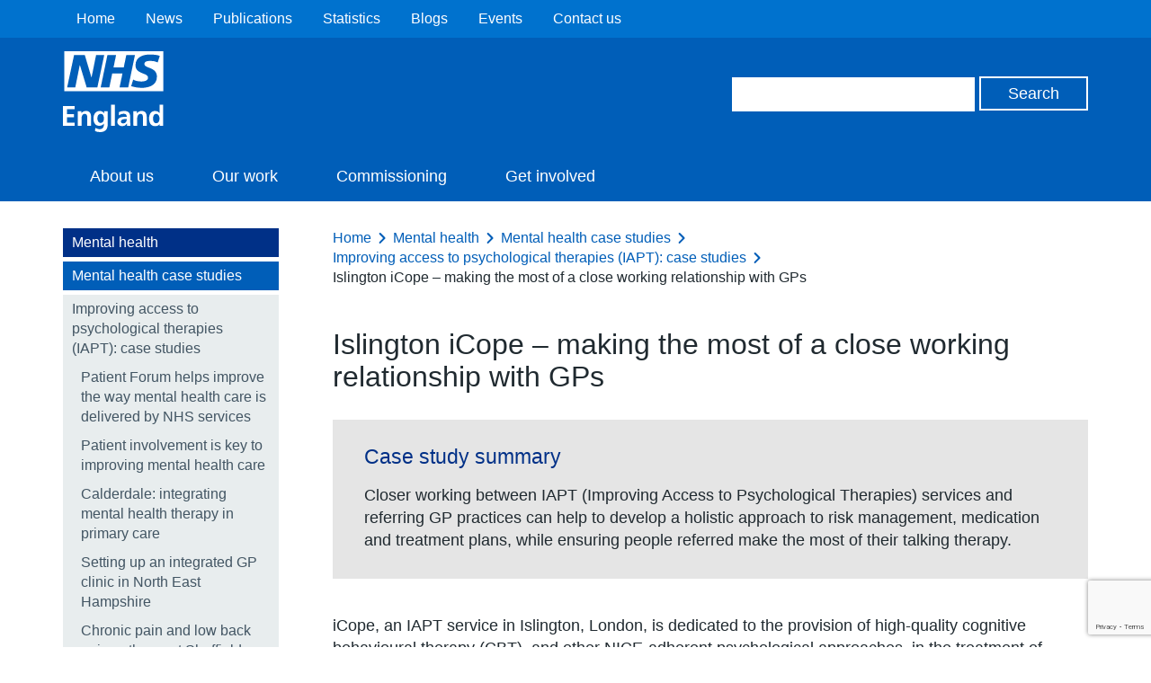

--- FILE ---
content_type: text/html; charset=UTF-8
request_url: https://www.england.nhs.uk/mental-health/case-studies/improving-access-to-psychological-therapies-iapt-case-studies/islington-icope-making-the-most-of-a-close-working-relationship-with-gps/
body_size: 12958
content:
<!DOCTYPE HTML>
<!--[if lt IE 7]><html class="no-js lt-ie9 lt-ie8 lt-ie7" lang="en-US"> <![endif]-->
<!--[if IE 7]><html class="no-js lt-ie9 lt-ie8" lang="en-US"> <![endif]-->
<!--[if IE 8]><html class="no-js lt-ie9" lang="en-US"> <![endif]-->
<!--[if gt IE 8]><!--> <html class="no-js" lang="en-US"> <!--<![endif]-->
<head>
        <title>NHS England &raquo; Islington iCope – making the most of a close working relationship with GPs</title>
    <meta name="title" property="og:title" content="NHS England &raquo; Islington iCope – making the most of a close working relationship with GPs">
    <script type="text/javascript">
        var addthis_config =
        {
            ui_tabindex:0
        }
    </script>
    <meta charset="utf-8">
    <meta http-equiv="cleartype" content="on">
    <meta name="description" property="og:description" content="NHS England &raquo; Islington iCope – making the most of a close working relationship with GPs">
    <meta name="author" content="NHS England">
    <meta property="og:image" content="https://www.england.nhs.uk/wp-content/themes/nhsengland/static/img/nhs-england-logo-export.png">
    <meta property="og:url" content="https://www.england.nhs.uk/mental-health/case-studies/improving-access-to-psychological-therapies-iapt-case-studies/islington-icope-making-the-most-of-a-close-working-relationship-with-gps/">
    <link rel="alternate" type="application/rss+xml" title="RSS2.0" href="https://www.england.nhs.uk/feed/" />

    <meta name='robots' content='max-image-preview:large' />
<style id='wp-img-auto-sizes-contain-inline-css' type='text/css'>
img:is([sizes=auto i],[sizes^="auto," i]){contain-intrinsic-size:3000px 1500px}
/*# sourceURL=wp-img-auto-sizes-contain-inline-css */
</style>
<style id='wp-block-library-inline-css' type='text/css'>
:root{--wp-block-synced-color:#7a00df;--wp-block-synced-color--rgb:122,0,223;--wp-bound-block-color:var(--wp-block-synced-color);--wp-editor-canvas-background:#ddd;--wp-admin-theme-color:#007cba;--wp-admin-theme-color--rgb:0,124,186;--wp-admin-theme-color-darker-10:#006ba1;--wp-admin-theme-color-darker-10--rgb:0,107,160.5;--wp-admin-theme-color-darker-20:#005a87;--wp-admin-theme-color-darker-20--rgb:0,90,135;--wp-admin-border-width-focus:2px}@media (min-resolution:192dpi){:root{--wp-admin-border-width-focus:1.5px}}.wp-element-button{cursor:pointer}:root .has-very-light-gray-background-color{background-color:#eee}:root .has-very-dark-gray-background-color{background-color:#313131}:root .has-very-light-gray-color{color:#eee}:root .has-very-dark-gray-color{color:#313131}:root .has-vivid-green-cyan-to-vivid-cyan-blue-gradient-background{background:linear-gradient(135deg,#00d084,#0693e3)}:root .has-purple-crush-gradient-background{background:linear-gradient(135deg,#34e2e4,#4721fb 50%,#ab1dfe)}:root .has-hazy-dawn-gradient-background{background:linear-gradient(135deg,#faaca8,#dad0ec)}:root .has-subdued-olive-gradient-background{background:linear-gradient(135deg,#fafae1,#67a671)}:root .has-atomic-cream-gradient-background{background:linear-gradient(135deg,#fdd79a,#004a59)}:root .has-nightshade-gradient-background{background:linear-gradient(135deg,#330968,#31cdcf)}:root .has-midnight-gradient-background{background:linear-gradient(135deg,#020381,#2874fc)}:root{--wp--preset--font-size--normal:16px;--wp--preset--font-size--huge:42px}.has-regular-font-size{font-size:1em}.has-larger-font-size{font-size:2.625em}.has-normal-font-size{font-size:var(--wp--preset--font-size--normal)}.has-huge-font-size{font-size:var(--wp--preset--font-size--huge)}.has-text-align-center{text-align:center}.has-text-align-left{text-align:left}.has-text-align-right{text-align:right}.has-fit-text{white-space:nowrap!important}#end-resizable-editor-section{display:none}.aligncenter{clear:both}.items-justified-left{justify-content:flex-start}.items-justified-center{justify-content:center}.items-justified-right{justify-content:flex-end}.items-justified-space-between{justify-content:space-between}.screen-reader-text{border:0;clip-path:inset(50%);height:1px;margin:-1px;overflow:hidden;padding:0;position:absolute;width:1px;word-wrap:normal!important}.screen-reader-text:focus{background-color:#ddd;clip-path:none;color:#444;display:block;font-size:1em;height:auto;left:5px;line-height:normal;padding:15px 23px 14px;text-decoration:none;top:5px;width:auto;z-index:100000}html :where(.has-border-color){border-style:solid}html :where([style*=border-top-color]){border-top-style:solid}html :where([style*=border-right-color]){border-right-style:solid}html :where([style*=border-bottom-color]){border-bottom-style:solid}html :where([style*=border-left-color]){border-left-style:solid}html :where([style*=border-width]){border-style:solid}html :where([style*=border-top-width]){border-top-style:solid}html :where([style*=border-right-width]){border-right-style:solid}html :where([style*=border-bottom-width]){border-bottom-style:solid}html :where([style*=border-left-width]){border-left-style:solid}html :where(img[class*=wp-image-]){height:auto;max-width:100%}:where(figure){margin:0 0 1em}html :where(.is-position-sticky){--wp-admin--admin-bar--position-offset:var(--wp-admin--admin-bar--height,0px)}@media screen and (max-width:600px){html :where(.is-position-sticky){--wp-admin--admin-bar--position-offset:0px}}

/*# sourceURL=wp-block-library-inline-css */
</style><style id='global-styles-inline-css' type='text/css'>
:root{--wp--preset--aspect-ratio--square: 1;--wp--preset--aspect-ratio--4-3: 4/3;--wp--preset--aspect-ratio--3-4: 3/4;--wp--preset--aspect-ratio--3-2: 3/2;--wp--preset--aspect-ratio--2-3: 2/3;--wp--preset--aspect-ratio--16-9: 16/9;--wp--preset--aspect-ratio--9-16: 9/16;--wp--preset--color--black: #000000;--wp--preset--color--cyan-bluish-gray: #abb8c3;--wp--preset--color--white: #ffffff;--wp--preset--color--pale-pink: #f78da7;--wp--preset--color--vivid-red: #cf2e2e;--wp--preset--color--luminous-vivid-orange: #ff6900;--wp--preset--color--luminous-vivid-amber: #fcb900;--wp--preset--color--light-green-cyan: #7bdcb5;--wp--preset--color--vivid-green-cyan: #00d084;--wp--preset--color--pale-cyan-blue: #8ed1fc;--wp--preset--color--vivid-cyan-blue: #0693e3;--wp--preset--color--vivid-purple: #9b51e0;--wp--preset--gradient--vivid-cyan-blue-to-vivid-purple: linear-gradient(135deg,rgb(6,147,227) 0%,rgb(155,81,224) 100%);--wp--preset--gradient--light-green-cyan-to-vivid-green-cyan: linear-gradient(135deg,rgb(122,220,180) 0%,rgb(0,208,130) 100%);--wp--preset--gradient--luminous-vivid-amber-to-luminous-vivid-orange: linear-gradient(135deg,rgb(252,185,0) 0%,rgb(255,105,0) 100%);--wp--preset--gradient--luminous-vivid-orange-to-vivid-red: linear-gradient(135deg,rgb(255,105,0) 0%,rgb(207,46,46) 100%);--wp--preset--gradient--very-light-gray-to-cyan-bluish-gray: linear-gradient(135deg,rgb(238,238,238) 0%,rgb(169,184,195) 100%);--wp--preset--gradient--cool-to-warm-spectrum: linear-gradient(135deg,rgb(74,234,220) 0%,rgb(151,120,209) 20%,rgb(207,42,186) 40%,rgb(238,44,130) 60%,rgb(251,105,98) 80%,rgb(254,248,76) 100%);--wp--preset--gradient--blush-light-purple: linear-gradient(135deg,rgb(255,206,236) 0%,rgb(152,150,240) 100%);--wp--preset--gradient--blush-bordeaux: linear-gradient(135deg,rgb(254,205,165) 0%,rgb(254,45,45) 50%,rgb(107,0,62) 100%);--wp--preset--gradient--luminous-dusk: linear-gradient(135deg,rgb(255,203,112) 0%,rgb(199,81,192) 50%,rgb(65,88,208) 100%);--wp--preset--gradient--pale-ocean: linear-gradient(135deg,rgb(255,245,203) 0%,rgb(182,227,212) 50%,rgb(51,167,181) 100%);--wp--preset--gradient--electric-grass: linear-gradient(135deg,rgb(202,248,128) 0%,rgb(113,206,126) 100%);--wp--preset--gradient--midnight: linear-gradient(135deg,rgb(2,3,129) 0%,rgb(40,116,252) 100%);--wp--preset--font-size--small: 13px;--wp--preset--font-size--medium: 20px;--wp--preset--font-size--large: 36px;--wp--preset--font-size--x-large: 42px;--wp--preset--spacing--20: 0.44rem;--wp--preset--spacing--30: 0.67rem;--wp--preset--spacing--40: 1rem;--wp--preset--spacing--50: 1.5rem;--wp--preset--spacing--60: 2.25rem;--wp--preset--spacing--70: 3.38rem;--wp--preset--spacing--80: 5.06rem;--wp--preset--shadow--natural: 6px 6px 9px rgba(0, 0, 0, 0.2);--wp--preset--shadow--deep: 12px 12px 50px rgba(0, 0, 0, 0.4);--wp--preset--shadow--sharp: 6px 6px 0px rgba(0, 0, 0, 0.2);--wp--preset--shadow--outlined: 6px 6px 0px -3px rgb(255, 255, 255), 6px 6px rgb(0, 0, 0);--wp--preset--shadow--crisp: 6px 6px 0px rgb(0, 0, 0);}:where(.is-layout-flex){gap: 0.5em;}:where(.is-layout-grid){gap: 0.5em;}body .is-layout-flex{display: flex;}.is-layout-flex{flex-wrap: wrap;align-items: center;}.is-layout-flex > :is(*, div){margin: 0;}body .is-layout-grid{display: grid;}.is-layout-grid > :is(*, div){margin: 0;}:where(.wp-block-columns.is-layout-flex){gap: 2em;}:where(.wp-block-columns.is-layout-grid){gap: 2em;}:where(.wp-block-post-template.is-layout-flex){gap: 1.25em;}:where(.wp-block-post-template.is-layout-grid){gap: 1.25em;}.has-black-color{color: var(--wp--preset--color--black) !important;}.has-cyan-bluish-gray-color{color: var(--wp--preset--color--cyan-bluish-gray) !important;}.has-white-color{color: var(--wp--preset--color--white) !important;}.has-pale-pink-color{color: var(--wp--preset--color--pale-pink) !important;}.has-vivid-red-color{color: var(--wp--preset--color--vivid-red) !important;}.has-luminous-vivid-orange-color{color: var(--wp--preset--color--luminous-vivid-orange) !important;}.has-luminous-vivid-amber-color{color: var(--wp--preset--color--luminous-vivid-amber) !important;}.has-light-green-cyan-color{color: var(--wp--preset--color--light-green-cyan) !important;}.has-vivid-green-cyan-color{color: var(--wp--preset--color--vivid-green-cyan) !important;}.has-pale-cyan-blue-color{color: var(--wp--preset--color--pale-cyan-blue) !important;}.has-vivid-cyan-blue-color{color: var(--wp--preset--color--vivid-cyan-blue) !important;}.has-vivid-purple-color{color: var(--wp--preset--color--vivid-purple) !important;}.has-black-background-color{background-color: var(--wp--preset--color--black) !important;}.has-cyan-bluish-gray-background-color{background-color: var(--wp--preset--color--cyan-bluish-gray) !important;}.has-white-background-color{background-color: var(--wp--preset--color--white) !important;}.has-pale-pink-background-color{background-color: var(--wp--preset--color--pale-pink) !important;}.has-vivid-red-background-color{background-color: var(--wp--preset--color--vivid-red) !important;}.has-luminous-vivid-orange-background-color{background-color: var(--wp--preset--color--luminous-vivid-orange) !important;}.has-luminous-vivid-amber-background-color{background-color: var(--wp--preset--color--luminous-vivid-amber) !important;}.has-light-green-cyan-background-color{background-color: var(--wp--preset--color--light-green-cyan) !important;}.has-vivid-green-cyan-background-color{background-color: var(--wp--preset--color--vivid-green-cyan) !important;}.has-pale-cyan-blue-background-color{background-color: var(--wp--preset--color--pale-cyan-blue) !important;}.has-vivid-cyan-blue-background-color{background-color: var(--wp--preset--color--vivid-cyan-blue) !important;}.has-vivid-purple-background-color{background-color: var(--wp--preset--color--vivid-purple) !important;}.has-black-border-color{border-color: var(--wp--preset--color--black) !important;}.has-cyan-bluish-gray-border-color{border-color: var(--wp--preset--color--cyan-bluish-gray) !important;}.has-white-border-color{border-color: var(--wp--preset--color--white) !important;}.has-pale-pink-border-color{border-color: var(--wp--preset--color--pale-pink) !important;}.has-vivid-red-border-color{border-color: var(--wp--preset--color--vivid-red) !important;}.has-luminous-vivid-orange-border-color{border-color: var(--wp--preset--color--luminous-vivid-orange) !important;}.has-luminous-vivid-amber-border-color{border-color: var(--wp--preset--color--luminous-vivid-amber) !important;}.has-light-green-cyan-border-color{border-color: var(--wp--preset--color--light-green-cyan) !important;}.has-vivid-green-cyan-border-color{border-color: var(--wp--preset--color--vivid-green-cyan) !important;}.has-pale-cyan-blue-border-color{border-color: var(--wp--preset--color--pale-cyan-blue) !important;}.has-vivid-cyan-blue-border-color{border-color: var(--wp--preset--color--vivid-cyan-blue) !important;}.has-vivid-purple-border-color{border-color: var(--wp--preset--color--vivid-purple) !important;}.has-vivid-cyan-blue-to-vivid-purple-gradient-background{background: var(--wp--preset--gradient--vivid-cyan-blue-to-vivid-purple) !important;}.has-light-green-cyan-to-vivid-green-cyan-gradient-background{background: var(--wp--preset--gradient--light-green-cyan-to-vivid-green-cyan) !important;}.has-luminous-vivid-amber-to-luminous-vivid-orange-gradient-background{background: var(--wp--preset--gradient--luminous-vivid-amber-to-luminous-vivid-orange) !important;}.has-luminous-vivid-orange-to-vivid-red-gradient-background{background: var(--wp--preset--gradient--luminous-vivid-orange-to-vivid-red) !important;}.has-very-light-gray-to-cyan-bluish-gray-gradient-background{background: var(--wp--preset--gradient--very-light-gray-to-cyan-bluish-gray) !important;}.has-cool-to-warm-spectrum-gradient-background{background: var(--wp--preset--gradient--cool-to-warm-spectrum) !important;}.has-blush-light-purple-gradient-background{background: var(--wp--preset--gradient--blush-light-purple) !important;}.has-blush-bordeaux-gradient-background{background: var(--wp--preset--gradient--blush-bordeaux) !important;}.has-luminous-dusk-gradient-background{background: var(--wp--preset--gradient--luminous-dusk) !important;}.has-pale-ocean-gradient-background{background: var(--wp--preset--gradient--pale-ocean) !important;}.has-electric-grass-gradient-background{background: var(--wp--preset--gradient--electric-grass) !important;}.has-midnight-gradient-background{background: var(--wp--preset--gradient--midnight) !important;}.has-small-font-size{font-size: var(--wp--preset--font-size--small) !important;}.has-medium-font-size{font-size: var(--wp--preset--font-size--medium) !important;}.has-large-font-size{font-size: var(--wp--preset--font-size--large) !important;}.has-x-large-font-size{font-size: var(--wp--preset--font-size--x-large) !important;}
/*# sourceURL=global-styles-inline-css */
</style>

<style id='classic-theme-styles-inline-css' type='text/css'>
/*! This file is auto-generated */
.wp-block-button__link{color:#fff;background-color:#32373c;border-radius:9999px;box-shadow:none;text-decoration:none;padding:calc(.667em + 2px) calc(1.333em + 2px);font-size:1.125em}.wp-block-file__button{background:#32373c;color:#fff;text-decoration:none}
/*# sourceURL=/wp-includes/css/classic-themes.min.css */
</style>
<link rel='stylesheet' id='contact-form-7-css' href='https://www.england.nhs.uk/wp-content/plugins/contact-form-7/includes/css/styles.css?ver=6.1.1' type='text/css' media='all' />
<link rel='stylesheet' id='jquery-ui-css' href='https://www.england.nhs.uk/wp-content/themes/nhsengland/static//lib/jquery-ui/themes/smoothness/jquery-ui.css?ver=6.9' type='text/css' media='screen' />
<link rel='stylesheet' id='main-css' href='https://www.england.nhs.uk/wp-content/themes/nhsengland/static/main-1fcbc37307c8dafd58a8e33776df7af78c61fe61.min.css?ver=6.9' type='text/css' media='screen' />
<link rel='stylesheet' id='print-css' href='https://www.england.nhs.uk/wp-content/themes/nhsengland/static/print-fe4e4682bcb96cc3674bd9e62072e3d81c0553ab.min.css?ver=6.9' type='text/css' media='print' />
        <meta name="viewport" content="width=device-width, initial-scale=1.0">

        <link rel="dns-prefetch" href="//fast.fonts.com">
        <link rel="dns-prefetch" href="//www.google-analytics.com">

        <link rel="shortcut icon" href="https://www.england.nhs.uk/wp-content/themes/nhsengland/static/img/favicon.ico" type="image/x-icon">
        <link rel="apple-touch-icon-precomposed" sizes="180x180" href="https://www.england.nhs.uk/wp-content/themes/nhsengland/static/img/apple-touch-icon-180x180.png">
        <link rel="apple-touch-icon-precomposed" sizes="152x152" href="https://www.england.nhs.uk/wp-content/themes/nhsengland/static/img/apple-touch-icon-152x152.png">
        <link rel="apple-touch-icon-precomposed" sizes="120x120" href="https://www.england.nhs.uk/wp-content/themes/nhsengland/static/img/apple-touch-icon-120x120.png">
        <link rel="apple-touch-icon-precomposed" sizes="76x76" href="https://www.england.nhs.uk/wp-content/themes/nhsengland/static/img/apple-touch-icon-76x76.png">
        <link rel="apple-touch-icon-precomposed" href="https://www.england.nhs.uk/wp-content/themes/nhsengland/static/img/apple-touch-icon.png">
        <script type="text/javascript" src="https://www.england.nhs.uk/wp-content/themes/nhsengland/static/lib/jquery.min.js?ver=6.9" id="jquery-js"></script>
<script type="text/javascript" src="https://www.england.nhs.uk/wp-content/themes/nhsengland/static/lib/modernizr.min.js?ver=6.9" id="modernizr-js"></script>
<script type="text/javascript" src="https://cc.cdn.civiccomputing.com/8/cookieControl-8.x.min.js?ver=6.9" id="cookieControl-js"></script>
<link rel="canonical" href="https://www.england.nhs.uk/mental-health/case-studies/improving-access-to-psychological-therapies-iapt-case-studies/islington-icope-making-the-most-of-a-close-working-relationship-with-gps/" />
            <style type="text/css">
                .header.nhs-e { background: #005eb8; }
                .nhs-e.top-nav-container { background: #0072ce; }
                .nhs-e.navigation li > a:hover, .nhs-e.navigation li > a.open, .nhs-e.navigation li.current-menu-item > a, .nhs-e.navigation li.current-menu-parent > a, .nhs-e.navigation li.current_page_item > a, .nhs-e.navigation li.current-page-ancestor > a { background: #0072ce; }
            </style>
        		<style type="text/css" id="wp-custom-css">
			/*@media print {
	.rc-anchor, #rc-anchor-alert, .grecaptcha-badge {
		display: none !important;
	}
}*/		</style>
		
    </head>
<body class="wp-singular page-template-default page page-id-113233 page-child parent-pageid-187183 wp-theme-nhsenglandtemplates group">

	
    <div class="skip-link">
        <a href="#main-content" tabindex="1">Skip to main content</a>
    </div>

    
<div class="cookie-banner-container" style="display: none">
    <div class="cookie-banner row">
        <h1>Cookies on the NHS England website</h1>

        <div class="rich-text">
                        We've put some small files called cookies on your device to make our site work.

We'd also like to use analytics cookies. These send information about how our site is used to a service called Google Analytics. We use this information to improve our site.

Let us know if this is OK. We'll use a cookie to save your choice. You can <a id="nhsuk-cookie-banner__link" tabindex="1" href="https://www.england.nhs.uk/privacy-policy/">read more about our cookies</a> before you choose.

&nbsp;        </div>

        <p>
            <button class="preferences">Change my preferences</button>
            <button class="ok">I'm OK with analytics cookies</button>
        </p>
    </div>
</div>

	




        <div class="nhs-e top-nav-container group">
        <div class="row group">
            <nav class="secondary-navigation" role="navigation">
                <ul id="menu-top-header-navigation" class="nav-menu"><li id="menu-item-74795" class="menu-item menu-item-type-custom menu-item-object-custom menu-item-home menu-item-74795"><a href="https://www.england.nhs.uk/">Home</a></li>
<li id="menu-item-74797" class="menu-item menu-item-type-custom menu-item-object-custom menu-item-74797"><a href="https://www.england.nhs.uk/news/">News</a></li>
<li id="menu-item-74798" class="menu-item menu-item-type-custom menu-item-object-custom menu-item-74798"><a href="https://www.england.nhs.uk/publication/">Publications</a></li>
<li id="menu-item-74799" class="menu-item menu-item-type-custom menu-item-object-custom menu-item-74799"><a href="https://www.england.nhs.uk/statistics/">Statistics</a></li>
<li id="menu-item-85510" class="menu-item menu-item-type-post_type menu-item-object-page menu-item-85510"><a href="https://www.england.nhs.uk/blogs/">Blogs</a></li>
<li id="menu-item-74802" class="menu-item menu-item-type-custom menu-item-object-custom menu-item-74802"><a href="https://www.england.nhs.uk/events/">Events</a></li>
<li id="menu-item-74803" class="menu-item menu-item-type-custom menu-item-object-custom menu-item-74803"><a href="https://www.england.nhs.uk/contact-us/">Contact us</a></li>
</ul>            </nav>
        </div>
    </div>

<header class="nhs-e header group" role="banner">
    <div class="row group">
        <div class="nhs-e logo">
                        <a href="https://www.england.nhs.uk">
                <img src="https://www.england.nhs.uk/wp-content/themes/nhsengland/static/img/nhs-england-white.svg" alt="NHS England" />
            </a>

                    </div>

        <div class="nhs-e header-search">
            <form role="search" id="search-form" class="search-form" method="get" action="https://www.england.nhs.uk">
    <label class="hide" for="s" id="search-label">Search</label>
    <input type="search" name="s" aria-labelledby="search-label" class="search-input">
    <label class="hide" for="search" id="search-button">Search</label>
    <input type="submit" id="search" aria-labelledby="search-button" value="Search" class="button">
</form>
        </div>

    </div>

    <div class="nhs-e nav-container group">
        <button type="button" href="#" class="nav-toggle" id="js-nav-toggle">
            <svg xmlns="http://www.w3.org/2000/svg" viewBox="0 0 18 18"><path class="menu-icon" fill="#ffffff" d="M.1 3.6C0 2.7 0 1.7.1.7.1.3.5 0 1 0h16.1c.5 0 .9.3.9.7.1 1 .1 1.9 0 2.9 0 .4-.4.7-.9.7H1c-.5 0-.9-.3-.9-.7zm.9 7.6c-.5 0-.9-.3-.9-.7-.1-1-.1-2 0-2.9 0-.4.4-.7.9-.7h16.1c.5 0 .9.3.9.7.1 1 .1 1.9 0 2.9 0 .4-.4.7-.9.7H1zM1 18c-.5 0-.9-.3-.9-.7-.1-1-.1-1.9 0-2.9 0-.4.4-.7.9-.7h16.1c.5 0 .9.3.9.7.1 1 .1 1.9 0 2.9 0 .4-.4.7-.9.7H1z"/></svg>
            <span>Menu</span>
        </button>
        <nav class="nhs-e navigation group" role="navigation">
                            <ul id="menu-secondary-nav" class="nav-menu"><li id="menu-item-85700" class="menu-item menu-item-type-post_type menu-item-object-page menu-item-85700"><a href="https://www.england.nhs.uk/about/" title="About NHS England">About us</a></li>
<li id="menu-item-85701" class="menu-item menu-item-type-post_type menu-item-object-page menu-item-85701"><a href="https://www.england.nhs.uk/ourwork/">Our work</a></li>
<li id="menu-item-85755" class="menu-item menu-item-type-post_type menu-item-object-page menu-item-85755"><a href="https://www.england.nhs.uk/ourwork/commissioning2/">Commissioning</a></li>
<li id="menu-item-93612" class="menu-item menu-item-type-post_type menu-item-object-page menu-item-93612"><a href="https://www.england.nhs.uk/get-involved/">Get involved</a></li>
</ul>                    </nav>
    </div>
</header>

<main class="main group" role="main">
	



    <div id="chat" class="intelecomchat">
    </div>



    
    <div class="row">

        <aside class="subnav group minimal_nav desktop-only" role="complementary"><div class="sub-nav"><nav class="nav-collapse"><ul>
<li class="top"><a href="https://www.england.nhs.uk/mental-health/">Mental health</a></li><li class="parent"><a href="https://www.england.nhs.uk/mental-health/case-studies/">Mental health case studies</a></li><li class="children-nav"><ul><li class="page_item page-item-187204"><a href="https://www.england.nhs.uk/mental-health/case-studies/staff-mental-health-and-wellbeing-case-studies/">Staff mental health and wellbeing: case studies</a></li>
<li class="page_item page-item-187194"><a href="https://www.england.nhs.uk/mental-health/case-studies/crisis-mental-health-case-studies/">Crisis mental health: case studies</a></li>
<li class="page_item page-item-187187"><a href="https://www.england.nhs.uk/mental-health/case-studies/community-mental-health-case-studies/">Community mental health: case studies</a></li>
<li class="page_item page-item-187183 page_item_has_children current_page_ancestor current_page_parent"><a href="https://www.england.nhs.uk/mental-health/case-studies/improving-access-to-psychological-therapies-iapt-case-studies/">Improving access to psychological therapies (IAPT): case studies</a>
<ul class='children'>
	<li class="page_item page-item-128093"><a href="https://www.england.nhs.uk/mental-health/case-studies/improving-access-to-psychological-therapies-iapt-case-studies/patient-forum-helps-improve-the-way-mental-health-care-is-delivered-by-nhs-services/">Patient Forum helps improve the way mental health care is delivered by NHS services</a></li>
	<li class="page_item page-item-127288"><a href="https://www.england.nhs.uk/mental-health/case-studies/improving-access-to-psychological-therapies-iapt-case-studies/patient-involvement-is-key-to-improving-mental-health-care/">Patient involvement is key to improving mental health care</a></li>
	<li class="page_item page-item-121272"><a href="https://www.england.nhs.uk/mental-health/case-studies/improving-access-to-psychological-therapies-iapt-case-studies/calderdale-integrating-mental-health-therapy-in-primary-care/">Calderdale: integrating mental health therapy in primary care</a></li>
	<li class="page_item page-item-120922"><a href="https://www.england.nhs.uk/mental-health/case-studies/improving-access-to-psychological-therapies-iapt-case-studies/setting-up-an-integrated-gp-clinic-in-north-east-hampshire/">Setting up an integrated GP clinic in North East Hampshire</a></li>
	<li class="page_item page-item-117594"><a href="https://www.england.nhs.uk/mental-health/case-studies/improving-access-to-psychological-therapies-iapt-case-studies/chronic-pain-and-low-back-pain-pathway-at-sheffield-improving-access-to-psychological-therapies-iapt-service/">Chronic pain and low back pain pathway at Sheffield Improving Access to Psychological Therapies (IAPT) Service</a></li>
	<li class="page_item page-item-117308"><a href="https://www.england.nhs.uk/mental-health/case-studies/improving-access-to-psychological-therapies-iapt-case-studies/employment-advisors-in-improving-access-to-psychological-therapies-iapt-service-at-lets-talk-wellbeing/">Employment Advisors in Improving Access to Psychological Therapies (IAPT) service at Let’s Talk-Wellbeing</a></li>
	<li class="page_item page-item-113233 current_page_item"><a href="https://www.england.nhs.uk/mental-health/case-studies/improving-access-to-psychological-therapies-iapt-case-studies/islington-icope-making-the-most-of-a-close-working-relationship-with-gps/" aria-current="page">Islington iCope – making the most of a close working relationship with GPs</a></li>
	<li class="page_item page-item-111223"><a href="https://www.england.nhs.uk/mental-health/case-studies/improving-access-to-psychological-therapies-iapt-case-studies/increasing-older-peoples-access-to-improving-access-to-psychological-therapies-iapt-services-in-north-yorkshire/">Increasing older people’s access to Improving Access to Psychological Therapies (IAPT) services in North Yorkshire</a></li>
	<li class="page_item page-item-77590"><a href="https://www.england.nhs.uk/mental-health/case-studies/improving-access-to-psychological-therapies-iapt-case-studies/buckinghamshire/">Psychological therapy helps people with long-term conditions to Live Well in Buckinghamshire</a></li>
	<li class="page_item page-item-77600"><a href="https://www.england.nhs.uk/mental-health/case-studies/improving-access-to-psychological-therapies-iapt-case-studies/positive-step/">Positive Step for carers in North Somerset</a></li>
	<li class="page_item page-item-78952"><a href="https://www.england.nhs.uk/mental-health/case-studies/improving-access-to-psychological-therapies-iapt-case-studies/mh-islington/">Islington IAPT Service – An IAPT service with a strong focus on recovery rates</a></li>
</ul>
</li>
<li class="page_item page-item-187192"><a href="https://www.england.nhs.uk/mental-health/case-studies/children-and-young-people-cyp-case-studies/">Children and young people (CYP): case studies</a></li>
<li class="page_item page-item-187196"><a href="https://www.england.nhs.uk/mental-health/case-studies/early-intervention-in-psychosis-eip-case-studies/">Early intervention in psychosis (EIP): case studies</a></li>
<li class="page_item page-item-187200"><a href="https://www.england.nhs.uk/mental-health/case-studies/perinatal-mental-health-case-studies/">Perinatal mental health: case studies</a></li>
<li class="page_item page-item-187202"><a href="https://www.england.nhs.uk/mental-health/case-studies/severe-mental-illness-smi-case-studies/">Severe mental illness (SMI): case studies</a></li>
<li class="page_item page-item-187206"><a href="https://www.england.nhs.uk/mental-health/case-studies/other-mental-health-case-studies/">Other mental health case studies</a></li>
<li class="page_item page-item-187208"><a href="https://www.england.nhs.uk/mental-health/case-studies/archived-mental-health-case-studies/">Archived mental health case studies</a></li>
</ul></li></ul></nav>
</div></aside>
        <div class="page-content" id="main-content">

            <nav class="breadcrumbs">
    <ul>
        <li><a href="/">Home</a></li><li><a href="https://www.england.nhs.uk/mental-health/">Mental health</a></li><li><a href="https://www.england.nhs.uk/mental-health/case-studies/">Mental health case studies</a></li><li><a href="https://www.england.nhs.uk/mental-health/case-studies/improving-access-to-psychological-therapies-iapt-case-studies/">Improving access to psychological therapies (IAPT): case studies</a></li><li>Islington iCope – making the most of a close working relationship with GPs</li>    </ul>
</nav>

            <header>
                <h1>Islington iCope – making the most of a close working relationship with GPs</h1>
            </header>

            <article class="rich-text">
                <div style="overflow: auto; background: #e5e5e5; padding: 15px 35px;">
<h2 style="font-size: 130%;">Case study summary</h2>
<p>Closer working between IAPT (Improving Access to Psychological Therapies) services and referring GP practices can help to develop a holistic approach to risk management, medication and treatment plans, while ensuring people referred make the most of their talking therapy.</p>
</div>
<p>&nbsp;</p>
<p>iCope, an IAPT service in Islington, London, is dedicated to the provision of high-quality cognitive behavioural therapy (CBT), and other NICE-adherent psychological approaches, in the treatment of anxiety and depression for adults. It is a service that prides itself on service user involvement and innovations for which it has received several awards.</p>
<h3>The challenge</h3>
<p>iCope serves a population of 206,100 (2011 Census) and our referral rates are substantial (8,885 in 2016-2017). We work in GP surgeries and community settings to enable close working with GP colleagues and commissioners, and to be accessible to the local population. Forty-two per cent of referrals come from GPs which means it’s important iCope works closely with them to shape referrals for people who could benefit from face-to-face, Skype, computerised CBT groups and workshops offered by the service. This close working relationship also encourages a holistic approach to treatment plans, medication and risk management that supports patient wellbeing and recovery.</p>
<p>The initiative started by looking closely at one GP surgery where recovery rates were higher. One important contributing factor seemed to be the carefully considered referrals to Islington iCope made by those GPs, which was cultivated over time in mutual feedback and learning between the iCope clinician and the referring GPs. Based on what worked well, the following ideas have been put into action at this practice to establish good working relationships with the GPs. The following is the guidance we have established and share with new iCope staff as part of their induction.</p>
<h3>Establishing the working relationship</h3>
<p>New iCope staff setting up in a GP surgery: approaching new medical staff in the surgery to introduce our roles and the service can be helpful. Often the new trainee GP doctors appreciate a brief teaching session on the different psychology services at primary and secondary care. Both new and established GPs may wish to hear a refresher of our inclusion and exclusion criteria guidelines, and the wider mental health system in which the psychology service is positioned.</p>
<p>GP team meetings provide an opportunity to ask questions based on these materials, and to make sure it has been looked at by the GP surgery staff. We are encouraged to attend the occasional GP team meeting, even for just the first 10 minutes, for instance to inform GPs of new groups and workshops. Alternatively, attending the meeting for longer to discuss an IAPT case that is going well can be useful, or even an example of an IAPT-appropriate referral compared to a referral best referred to secondary care. Increasing referrals of older adults, BME (black and minority ethnic clients), clients with long-term health conditions or learning difficulties, pregnant clients and veterans can all be promoted in this forum in the spirit of increasing access.</p>
<h3>Maintaining the working relationship</h3>
<p>A great deal of the most useful talking can occur outside these meetings, informally, to discuss potential referrals and progress with cases. This is the kind of talking that will really enable you and your referrer to get to know each other, and help communicate who best to refer.</p>
<p>The open door approach involves simple little things like having your clinic room door open between client sessions, sitting where the GPs have their lunch, working on computers where the GPs do their administrative work, informing the GPs of a time when you are available in the surgery for a drop-in informal discussion, such as in the middle of the day when they are between clinics. All of this helps to create a culture of discussing referrals and joint working at primary care level. Keeping it brief helps, too, as this fits with their culture of brief consultation times they apply for patients in their surgeries.<br />
If you see clients at their GP surgery, then with their consent write a short note on the appropriate patient records system to outline briefly the progress in the therapy and what approaches are being used. This can help to demystify what we do. Just three sentences leaving out anything sensitive would be enough, and using non-technical language such as &#8216;mood-lifting activities&#8217; rather than &#8216;behavioural activation&#8217; can make it more accessible. Assessment and discharge letters are the next best step for communicating something about what we do and how this maps onto meaningful change for the client.</p>
<h3>Making the most of the working relationship</h3>
<p>Although IAPT services work with people with common mental health conditions who fall into the mild to severe range, we sometimes receive referrals from GPs for people whose needs are more complex. In these situations we will ask the GP if they think the client is safe to manage together with them in primary care and plan with them how to do this together if appropriate and necessary. Furthermore, some referrers who tend to refer clients in crisis may be reminded that those are not necessarily the best candidates for an IAPT approach, whereas those being overlooked may be instead.</p>
<p>Clients with health anxiety (who seek GP reassurance) and clients with blood-injury-needle phobia offer an opportunity for joint working with the GP. The GPs are often already more involved with clients in these situations, and so working with them to manage these cases holistically in primary care can be empowering for the GP and informative about what we do. Generally, encouraging clients to see the same GP at their surgery seems to facilitate better mental and physical health care.</p>
<p>We continue to share these key ideas of joined-up working in our induction for each new member of staff, as well as reminding and supporting staff in this integrated approach via individual supervision, team meetings, and recovery consultations*. The greater proportion of CBT-ready clients with manageable risk levels that we have, the more able we have been to complete helpful pieces of therapeutic work effectively and in a shorter time-frame.</p>
<p>Staff who have taken on these ideas have noticed the initial extra time and effort employed can enable a greater satisfaction from joined-up working and mutual support in their relationship with their referring GPs, and facilitate more primary care appropriate and CBT-ready referrals, too.</p>
<p><strong>Dr Isabella Foustanos, Clinical Psychologist &amp; High Intensity Worker, with contribution from Dr Josephine Morgan, Dr James Gray, Rebecca Minton<br />
</strong><strong>Islington iCope Psychological Therapies Service Camden &amp; Islington</strong></p>
<ul>
<li><a href="http://www.icope.nhs.uk">www.icope.nhs.uk</a></li>
<li>For more information on recovery consultations: See case study <a href="https://www.england.nhs.uk/mental-health/case-studies/mh-islington/">Islington iCope – An IAPT Service with a Strong Focus on Recovery</a>.</li>
</ul>
<p>&nbsp;</p>
            </article>

            
            
        <div class="comment-area">
            

        </div>

    </div>

    <aside class="subnav group minimal_nav mobile-only" role="complementary"><div class="sub-nav"><nav class="nav-collapse"><ul>
<li class="top"><a href="https://www.england.nhs.uk/mental-health/">Mental health</a></li><li class="parent"><a href="https://www.england.nhs.uk/mental-health/case-studies/">Mental health case studies</a></li><li class="children-nav"><ul><li class="page_item page-item-187204"><a href="https://www.england.nhs.uk/mental-health/case-studies/staff-mental-health-and-wellbeing-case-studies/">Staff mental health and wellbeing: case studies</a></li>
<li class="page_item page-item-187194"><a href="https://www.england.nhs.uk/mental-health/case-studies/crisis-mental-health-case-studies/">Crisis mental health: case studies</a></li>
<li class="page_item page-item-187187"><a href="https://www.england.nhs.uk/mental-health/case-studies/community-mental-health-case-studies/">Community mental health: case studies</a></li>
<li class="page_item page-item-187183 page_item_has_children current_page_ancestor current_page_parent"><a href="https://www.england.nhs.uk/mental-health/case-studies/improving-access-to-psychological-therapies-iapt-case-studies/">Improving access to psychological therapies (IAPT): case studies</a>
<ul class='children'>
	<li class="page_item page-item-128093"><a href="https://www.england.nhs.uk/mental-health/case-studies/improving-access-to-psychological-therapies-iapt-case-studies/patient-forum-helps-improve-the-way-mental-health-care-is-delivered-by-nhs-services/">Patient Forum helps improve the way mental health care is delivered by NHS services</a></li>
	<li class="page_item page-item-127288"><a href="https://www.england.nhs.uk/mental-health/case-studies/improving-access-to-psychological-therapies-iapt-case-studies/patient-involvement-is-key-to-improving-mental-health-care/">Patient involvement is key to improving mental health care</a></li>
	<li class="page_item page-item-121272"><a href="https://www.england.nhs.uk/mental-health/case-studies/improving-access-to-psychological-therapies-iapt-case-studies/calderdale-integrating-mental-health-therapy-in-primary-care/">Calderdale: integrating mental health therapy in primary care</a></li>
	<li class="page_item page-item-120922"><a href="https://www.england.nhs.uk/mental-health/case-studies/improving-access-to-psychological-therapies-iapt-case-studies/setting-up-an-integrated-gp-clinic-in-north-east-hampshire/">Setting up an integrated GP clinic in North East Hampshire</a></li>
	<li class="page_item page-item-117594"><a href="https://www.england.nhs.uk/mental-health/case-studies/improving-access-to-psychological-therapies-iapt-case-studies/chronic-pain-and-low-back-pain-pathway-at-sheffield-improving-access-to-psychological-therapies-iapt-service/">Chronic pain and low back pain pathway at Sheffield Improving Access to Psychological Therapies (IAPT) Service</a></li>
	<li class="page_item page-item-117308"><a href="https://www.england.nhs.uk/mental-health/case-studies/improving-access-to-psychological-therapies-iapt-case-studies/employment-advisors-in-improving-access-to-psychological-therapies-iapt-service-at-lets-talk-wellbeing/">Employment Advisors in Improving Access to Psychological Therapies (IAPT) service at Let’s Talk-Wellbeing</a></li>
	<li class="page_item page-item-113233 current_page_item"><a href="https://www.england.nhs.uk/mental-health/case-studies/improving-access-to-psychological-therapies-iapt-case-studies/islington-icope-making-the-most-of-a-close-working-relationship-with-gps/" aria-current="page">Islington iCope – making the most of a close working relationship with GPs</a></li>
	<li class="page_item page-item-111223"><a href="https://www.england.nhs.uk/mental-health/case-studies/improving-access-to-psychological-therapies-iapt-case-studies/increasing-older-peoples-access-to-improving-access-to-psychological-therapies-iapt-services-in-north-yorkshire/">Increasing older people’s access to Improving Access to Psychological Therapies (IAPT) services in North Yorkshire</a></li>
	<li class="page_item page-item-77590"><a href="https://www.england.nhs.uk/mental-health/case-studies/improving-access-to-psychological-therapies-iapt-case-studies/buckinghamshire/">Psychological therapy helps people with long-term conditions to Live Well in Buckinghamshire</a></li>
	<li class="page_item page-item-77600"><a href="https://www.england.nhs.uk/mental-health/case-studies/improving-access-to-psychological-therapies-iapt-case-studies/positive-step/">Positive Step for carers in North Somerset</a></li>
	<li class="page_item page-item-78952"><a href="https://www.england.nhs.uk/mental-health/case-studies/improving-access-to-psychological-therapies-iapt-case-studies/mh-islington/">Islington IAPT Service – An IAPT service with a strong focus on recovery rates</a></li>
</ul>
</li>
<li class="page_item page-item-187192"><a href="https://www.england.nhs.uk/mental-health/case-studies/children-and-young-people-cyp-case-studies/">Children and young people (CYP): case studies</a></li>
<li class="page_item page-item-187196"><a href="https://www.england.nhs.uk/mental-health/case-studies/early-intervention-in-psychosis-eip-case-studies/">Early intervention in psychosis (EIP): case studies</a></li>
<li class="page_item page-item-187200"><a href="https://www.england.nhs.uk/mental-health/case-studies/perinatal-mental-health-case-studies/">Perinatal mental health: case studies</a></li>
<li class="page_item page-item-187202"><a href="https://www.england.nhs.uk/mental-health/case-studies/severe-mental-illness-smi-case-studies/">Severe mental illness (SMI): case studies</a></li>
<li class="page_item page-item-187206"><a href="https://www.england.nhs.uk/mental-health/case-studies/other-mental-health-case-studies/">Other mental health case studies</a></li>
<li class="page_item page-item-187208"><a href="https://www.england.nhs.uk/mental-health/case-studies/archived-mental-health-case-studies/">Archived mental health case studies</a></li>
</ul></li></ul></nav>
</div></aside>
</div>




</main>

<footer class="footer group" role="contentinfo">
    <div class="row">

        <div class="footer-links">
            <nav class="footer-navigation">
                                    <ul id="menu-footer" class="menu"><li id="menu-item-29149" class="menu-item menu-item-type-custom menu-item-object-custom menu-item-29149"><a href="https://www.england.nhs.uk/terms-and-conditions-2/">Terms and conditions</a></li>
<li id="menu-item-29151" class="menu-item menu-item-type-custom menu-item-object-custom menu-item-29151"><a href="https://www.england.nhs.uk/privacy-policy/">Privacy and cookies</a></li>
<li id="menu-item-29152" class="menu-item menu-item-type-custom menu-item-object-custom menu-item-29152"><a href="https://www.england.nhs.uk/terms-and-conditions/comment-policy/">Social media moderation</a></li>
<li id="menu-item-159089" class="menu-item menu-item-type-post_type menu-item-object-page menu-item-159089"><a href="https://www.england.nhs.uk/contact-us/feedback/">Website feedback</a></li>
<li id="menu-item-29153" class="menu-item menu-item-type-custom menu-item-object-custom menu-item-29153"><a href="https://www.england.nhs.uk/accessibility/">Accessibility statement</a></li>
<li id="menu-item-74806" class="menu-item menu-item-type-custom menu-item-object-custom menu-item-74806"><a href="http://www.nationalarchives.gov.uk/doc/open-government-licence/version/3/">Open Government Licence v3.0</a></li>
</ul>                            </nav>

                <div class="social-networks">
                            <ul>
                                    <li>
                        <a href="https://www.england.nhs.uk/email-bulletins/" title="Sign up to our email bulletins" target="_blank">
                            <span class="hide">Sign up to our email bulletins</span>
                        </a>
                    </li>
                                    <li>
                        <a href="http://www.twitter.com/NHSEngland" title="Follow us on X" target="_blank">
                            <span class="hide">Follow us on X</span>
                        </a>
                    </li>
                                    <li>
                        <a href="https://www.facebook.com/NHSEngland/" title="Follow us on Facebook" target="_blank">
                            <span class="hide">Follow us on Facebook</span>
                        </a>
                    </li>
                                    <li>
                        <a href="https://www.instagram.com/nhsengland" title="Find us on Instagram" target="_blank">
                            <span class="hide">Find us on Instagram</span>
                        </a>
                    </li>
                                    <li>
                        <a href="https://www.linkedin.com/company/nhsengland" title="Visit us on LinkedIn" target="_blank">
                            <span class="hide">Visit us on LinkedIn</span>
                        </a>
                    </li>
                                    <li>
                        <a href="http://www.youtube.com/thenhsengland" title="Watch videos on YouTube" target="_blank">
                            <span class="hide">Watch videos on YouTube</span>
                        </a>
                    </li>
                            </ul>
            </div>
        </div>

        <div class="footer-logo">
            <a href="https://www.nhs.uk/" title="NHS website">
                <img src="https://www.england.nhs.uk/wp-content/themes/nhsengland/static/img/nhs-uk-logo.svg" alt="NHS website">
            </a>
        </div>

    </div>

    <div id="__ba_panel"></div>

</footer>

<script type="speculationrules">
{"prefetch":[{"source":"document","where":{"and":[{"href_matches":"/*"},{"not":{"href_matches":["/wp-*.php","/wp-admin/*","/wp-content/uploads/*","/wp-content/*","/wp-content/plugins/*","/wp-content/themes/nhsengland/templates/*","/*\\?(.+)"]}},{"not":{"selector_matches":"a[rel~=\"nofollow\"]"}},{"not":{"selector_matches":".no-prefetch, .no-prefetch a"}}]},"eagerness":"conservative"}]}
</script>
<script type="text/javascript" src="https://www.england.nhs.uk/wp-includes/js/dist/hooks.min.js?ver=dd5603f07f9220ed27f1" id="wp-hooks-js"></script>
<script type="text/javascript" src="https://www.england.nhs.uk/wp-includes/js/dist/i18n.min.js?ver=c26c3dc7bed366793375" id="wp-i18n-js"></script>
<script type="text/javascript" id="wp-i18n-js-after">
/* <![CDATA[ */
wp.i18n.setLocaleData( { 'text direction\u0004ltr': [ 'ltr' ] } );
//# sourceURL=wp-i18n-js-after
/* ]]> */
</script>
<script type="text/javascript" src="https://www.england.nhs.uk/wp-content/plugins/contact-form-7/includes/swv/js/index.js?ver=6.1.1" id="swv-js"></script>
<script type="text/javascript" id="contact-form-7-js-before">
/* <![CDATA[ */
var wpcf7 = {
    "api": {
        "root": "https:\/\/www.england.nhs.uk\/wp-json\/",
        "namespace": "contact-form-7\/v1"
    }
};
//# sourceURL=contact-form-7-js-before
/* ]]> */
</script>
<script type="text/javascript" src="https://www.england.nhs.uk/wp-content/plugins/contact-form-7/includes/js/index.js?ver=6.1.1" id="contact-form-7-js"></script>
<script type="text/javascript" src="https://www.england.nhs.uk/wp-content/plugins/dxw-comment-length-limiter/assets/dxw-comment-length-limiter.js?ver=6.9" id="dxw-comment-length-limiter-js"></script>
<script type="text/javascript" id="main-js-extra">
/* <![CDATA[ */
var cookieControlSettings = {"apiKey":"90adfdad163e4c52a4794c7aa4ea95a84732ae3f","product":"PRO_MULTISITE"};
//# sourceURL=main-js-extra
/* ]]> */
</script>
<script type="text/javascript" src="https://www.england.nhs.uk/wp-content/themes/nhsengland/static/main-169b0c9c73c3b1f8d223e11703b65e952583f3fa.min.js?ver=6.9" id="main-js"></script>
<script type="text/javascript" src="https://www.england.nhs.uk/wp-content/plugins/page-links-to/dist/new-tab.js?ver=3.3.7" id="page-links-to-js"></script>
<script type="text/javascript" src="https://www.google.com/recaptcha/api.js?render=6Ld9JegkAAAAAEzna4HCHXBNyzb5k82ivMDZLstF&amp;ver=3.0" id="google-recaptcha-js"></script>
<script type="text/javascript" src="https://www.england.nhs.uk/wp-includes/js/dist/vendor/wp-polyfill.min.js?ver=3.15.0" id="wp-polyfill-js"></script>
<script type="text/javascript" id="wpcf7-recaptcha-js-before">
/* <![CDATA[ */
var wpcf7_recaptcha = {
    "sitekey": "6Ld9JegkAAAAAEzna4HCHXBNyzb5k82ivMDZLstF",
    "actions": {
        "homepage": "homepage",
        "contactform": "contactform"
    }
};
//# sourceURL=wpcf7-recaptcha-js-before
/* ]]> */
</script>
<script type="text/javascript" src="https://www.england.nhs.uk/wp-content/plugins/contact-form-7/modules/recaptcha/index.js?ver=6.1.1" id="wpcf7-recaptcha-js"></script>

<script>
    // nhs england
    markExternalLinks();
    showDownloadableFileIcons();

    // Browsealoud
    var _baTheme=0, _baUseCookies=true, _baHideOnLoad=true;
</script>
</body>
</html>


--- FILE ---
content_type: text/html; charset=utf-8
request_url: https://www.google.com/recaptcha/api2/anchor?ar=1&k=6Ld9JegkAAAAAEzna4HCHXBNyzb5k82ivMDZLstF&co=aHR0cHM6Ly93d3cuZW5nbGFuZC5uaHMudWs6NDQz&hl=en&v=PoyoqOPhxBO7pBk68S4YbpHZ&size=invisible&anchor-ms=20000&execute-ms=30000&cb=omq92iy1kn2t
body_size: 48674
content:
<!DOCTYPE HTML><html dir="ltr" lang="en"><head><meta http-equiv="Content-Type" content="text/html; charset=UTF-8">
<meta http-equiv="X-UA-Compatible" content="IE=edge">
<title>reCAPTCHA</title>
<style type="text/css">
/* cyrillic-ext */
@font-face {
  font-family: 'Roboto';
  font-style: normal;
  font-weight: 400;
  font-stretch: 100%;
  src: url(//fonts.gstatic.com/s/roboto/v48/KFO7CnqEu92Fr1ME7kSn66aGLdTylUAMa3GUBHMdazTgWw.woff2) format('woff2');
  unicode-range: U+0460-052F, U+1C80-1C8A, U+20B4, U+2DE0-2DFF, U+A640-A69F, U+FE2E-FE2F;
}
/* cyrillic */
@font-face {
  font-family: 'Roboto';
  font-style: normal;
  font-weight: 400;
  font-stretch: 100%;
  src: url(//fonts.gstatic.com/s/roboto/v48/KFO7CnqEu92Fr1ME7kSn66aGLdTylUAMa3iUBHMdazTgWw.woff2) format('woff2');
  unicode-range: U+0301, U+0400-045F, U+0490-0491, U+04B0-04B1, U+2116;
}
/* greek-ext */
@font-face {
  font-family: 'Roboto';
  font-style: normal;
  font-weight: 400;
  font-stretch: 100%;
  src: url(//fonts.gstatic.com/s/roboto/v48/KFO7CnqEu92Fr1ME7kSn66aGLdTylUAMa3CUBHMdazTgWw.woff2) format('woff2');
  unicode-range: U+1F00-1FFF;
}
/* greek */
@font-face {
  font-family: 'Roboto';
  font-style: normal;
  font-weight: 400;
  font-stretch: 100%;
  src: url(//fonts.gstatic.com/s/roboto/v48/KFO7CnqEu92Fr1ME7kSn66aGLdTylUAMa3-UBHMdazTgWw.woff2) format('woff2');
  unicode-range: U+0370-0377, U+037A-037F, U+0384-038A, U+038C, U+038E-03A1, U+03A3-03FF;
}
/* math */
@font-face {
  font-family: 'Roboto';
  font-style: normal;
  font-weight: 400;
  font-stretch: 100%;
  src: url(//fonts.gstatic.com/s/roboto/v48/KFO7CnqEu92Fr1ME7kSn66aGLdTylUAMawCUBHMdazTgWw.woff2) format('woff2');
  unicode-range: U+0302-0303, U+0305, U+0307-0308, U+0310, U+0312, U+0315, U+031A, U+0326-0327, U+032C, U+032F-0330, U+0332-0333, U+0338, U+033A, U+0346, U+034D, U+0391-03A1, U+03A3-03A9, U+03B1-03C9, U+03D1, U+03D5-03D6, U+03F0-03F1, U+03F4-03F5, U+2016-2017, U+2034-2038, U+203C, U+2040, U+2043, U+2047, U+2050, U+2057, U+205F, U+2070-2071, U+2074-208E, U+2090-209C, U+20D0-20DC, U+20E1, U+20E5-20EF, U+2100-2112, U+2114-2115, U+2117-2121, U+2123-214F, U+2190, U+2192, U+2194-21AE, U+21B0-21E5, U+21F1-21F2, U+21F4-2211, U+2213-2214, U+2216-22FF, U+2308-230B, U+2310, U+2319, U+231C-2321, U+2336-237A, U+237C, U+2395, U+239B-23B7, U+23D0, U+23DC-23E1, U+2474-2475, U+25AF, U+25B3, U+25B7, U+25BD, U+25C1, U+25CA, U+25CC, U+25FB, U+266D-266F, U+27C0-27FF, U+2900-2AFF, U+2B0E-2B11, U+2B30-2B4C, U+2BFE, U+3030, U+FF5B, U+FF5D, U+1D400-1D7FF, U+1EE00-1EEFF;
}
/* symbols */
@font-face {
  font-family: 'Roboto';
  font-style: normal;
  font-weight: 400;
  font-stretch: 100%;
  src: url(//fonts.gstatic.com/s/roboto/v48/KFO7CnqEu92Fr1ME7kSn66aGLdTylUAMaxKUBHMdazTgWw.woff2) format('woff2');
  unicode-range: U+0001-000C, U+000E-001F, U+007F-009F, U+20DD-20E0, U+20E2-20E4, U+2150-218F, U+2190, U+2192, U+2194-2199, U+21AF, U+21E6-21F0, U+21F3, U+2218-2219, U+2299, U+22C4-22C6, U+2300-243F, U+2440-244A, U+2460-24FF, U+25A0-27BF, U+2800-28FF, U+2921-2922, U+2981, U+29BF, U+29EB, U+2B00-2BFF, U+4DC0-4DFF, U+FFF9-FFFB, U+10140-1018E, U+10190-1019C, U+101A0, U+101D0-101FD, U+102E0-102FB, U+10E60-10E7E, U+1D2C0-1D2D3, U+1D2E0-1D37F, U+1F000-1F0FF, U+1F100-1F1AD, U+1F1E6-1F1FF, U+1F30D-1F30F, U+1F315, U+1F31C, U+1F31E, U+1F320-1F32C, U+1F336, U+1F378, U+1F37D, U+1F382, U+1F393-1F39F, U+1F3A7-1F3A8, U+1F3AC-1F3AF, U+1F3C2, U+1F3C4-1F3C6, U+1F3CA-1F3CE, U+1F3D4-1F3E0, U+1F3ED, U+1F3F1-1F3F3, U+1F3F5-1F3F7, U+1F408, U+1F415, U+1F41F, U+1F426, U+1F43F, U+1F441-1F442, U+1F444, U+1F446-1F449, U+1F44C-1F44E, U+1F453, U+1F46A, U+1F47D, U+1F4A3, U+1F4B0, U+1F4B3, U+1F4B9, U+1F4BB, U+1F4BF, U+1F4C8-1F4CB, U+1F4D6, U+1F4DA, U+1F4DF, U+1F4E3-1F4E6, U+1F4EA-1F4ED, U+1F4F7, U+1F4F9-1F4FB, U+1F4FD-1F4FE, U+1F503, U+1F507-1F50B, U+1F50D, U+1F512-1F513, U+1F53E-1F54A, U+1F54F-1F5FA, U+1F610, U+1F650-1F67F, U+1F687, U+1F68D, U+1F691, U+1F694, U+1F698, U+1F6AD, U+1F6B2, U+1F6B9-1F6BA, U+1F6BC, U+1F6C6-1F6CF, U+1F6D3-1F6D7, U+1F6E0-1F6EA, U+1F6F0-1F6F3, U+1F6F7-1F6FC, U+1F700-1F7FF, U+1F800-1F80B, U+1F810-1F847, U+1F850-1F859, U+1F860-1F887, U+1F890-1F8AD, U+1F8B0-1F8BB, U+1F8C0-1F8C1, U+1F900-1F90B, U+1F93B, U+1F946, U+1F984, U+1F996, U+1F9E9, U+1FA00-1FA6F, U+1FA70-1FA7C, U+1FA80-1FA89, U+1FA8F-1FAC6, U+1FACE-1FADC, U+1FADF-1FAE9, U+1FAF0-1FAF8, U+1FB00-1FBFF;
}
/* vietnamese */
@font-face {
  font-family: 'Roboto';
  font-style: normal;
  font-weight: 400;
  font-stretch: 100%;
  src: url(//fonts.gstatic.com/s/roboto/v48/KFO7CnqEu92Fr1ME7kSn66aGLdTylUAMa3OUBHMdazTgWw.woff2) format('woff2');
  unicode-range: U+0102-0103, U+0110-0111, U+0128-0129, U+0168-0169, U+01A0-01A1, U+01AF-01B0, U+0300-0301, U+0303-0304, U+0308-0309, U+0323, U+0329, U+1EA0-1EF9, U+20AB;
}
/* latin-ext */
@font-face {
  font-family: 'Roboto';
  font-style: normal;
  font-weight: 400;
  font-stretch: 100%;
  src: url(//fonts.gstatic.com/s/roboto/v48/KFO7CnqEu92Fr1ME7kSn66aGLdTylUAMa3KUBHMdazTgWw.woff2) format('woff2');
  unicode-range: U+0100-02BA, U+02BD-02C5, U+02C7-02CC, U+02CE-02D7, U+02DD-02FF, U+0304, U+0308, U+0329, U+1D00-1DBF, U+1E00-1E9F, U+1EF2-1EFF, U+2020, U+20A0-20AB, U+20AD-20C0, U+2113, U+2C60-2C7F, U+A720-A7FF;
}
/* latin */
@font-face {
  font-family: 'Roboto';
  font-style: normal;
  font-weight: 400;
  font-stretch: 100%;
  src: url(//fonts.gstatic.com/s/roboto/v48/KFO7CnqEu92Fr1ME7kSn66aGLdTylUAMa3yUBHMdazQ.woff2) format('woff2');
  unicode-range: U+0000-00FF, U+0131, U+0152-0153, U+02BB-02BC, U+02C6, U+02DA, U+02DC, U+0304, U+0308, U+0329, U+2000-206F, U+20AC, U+2122, U+2191, U+2193, U+2212, U+2215, U+FEFF, U+FFFD;
}
/* cyrillic-ext */
@font-face {
  font-family: 'Roboto';
  font-style: normal;
  font-weight: 500;
  font-stretch: 100%;
  src: url(//fonts.gstatic.com/s/roboto/v48/KFO7CnqEu92Fr1ME7kSn66aGLdTylUAMa3GUBHMdazTgWw.woff2) format('woff2');
  unicode-range: U+0460-052F, U+1C80-1C8A, U+20B4, U+2DE0-2DFF, U+A640-A69F, U+FE2E-FE2F;
}
/* cyrillic */
@font-face {
  font-family: 'Roboto';
  font-style: normal;
  font-weight: 500;
  font-stretch: 100%;
  src: url(//fonts.gstatic.com/s/roboto/v48/KFO7CnqEu92Fr1ME7kSn66aGLdTylUAMa3iUBHMdazTgWw.woff2) format('woff2');
  unicode-range: U+0301, U+0400-045F, U+0490-0491, U+04B0-04B1, U+2116;
}
/* greek-ext */
@font-face {
  font-family: 'Roboto';
  font-style: normal;
  font-weight: 500;
  font-stretch: 100%;
  src: url(//fonts.gstatic.com/s/roboto/v48/KFO7CnqEu92Fr1ME7kSn66aGLdTylUAMa3CUBHMdazTgWw.woff2) format('woff2');
  unicode-range: U+1F00-1FFF;
}
/* greek */
@font-face {
  font-family: 'Roboto';
  font-style: normal;
  font-weight: 500;
  font-stretch: 100%;
  src: url(//fonts.gstatic.com/s/roboto/v48/KFO7CnqEu92Fr1ME7kSn66aGLdTylUAMa3-UBHMdazTgWw.woff2) format('woff2');
  unicode-range: U+0370-0377, U+037A-037F, U+0384-038A, U+038C, U+038E-03A1, U+03A3-03FF;
}
/* math */
@font-face {
  font-family: 'Roboto';
  font-style: normal;
  font-weight: 500;
  font-stretch: 100%;
  src: url(//fonts.gstatic.com/s/roboto/v48/KFO7CnqEu92Fr1ME7kSn66aGLdTylUAMawCUBHMdazTgWw.woff2) format('woff2');
  unicode-range: U+0302-0303, U+0305, U+0307-0308, U+0310, U+0312, U+0315, U+031A, U+0326-0327, U+032C, U+032F-0330, U+0332-0333, U+0338, U+033A, U+0346, U+034D, U+0391-03A1, U+03A3-03A9, U+03B1-03C9, U+03D1, U+03D5-03D6, U+03F0-03F1, U+03F4-03F5, U+2016-2017, U+2034-2038, U+203C, U+2040, U+2043, U+2047, U+2050, U+2057, U+205F, U+2070-2071, U+2074-208E, U+2090-209C, U+20D0-20DC, U+20E1, U+20E5-20EF, U+2100-2112, U+2114-2115, U+2117-2121, U+2123-214F, U+2190, U+2192, U+2194-21AE, U+21B0-21E5, U+21F1-21F2, U+21F4-2211, U+2213-2214, U+2216-22FF, U+2308-230B, U+2310, U+2319, U+231C-2321, U+2336-237A, U+237C, U+2395, U+239B-23B7, U+23D0, U+23DC-23E1, U+2474-2475, U+25AF, U+25B3, U+25B7, U+25BD, U+25C1, U+25CA, U+25CC, U+25FB, U+266D-266F, U+27C0-27FF, U+2900-2AFF, U+2B0E-2B11, U+2B30-2B4C, U+2BFE, U+3030, U+FF5B, U+FF5D, U+1D400-1D7FF, U+1EE00-1EEFF;
}
/* symbols */
@font-face {
  font-family: 'Roboto';
  font-style: normal;
  font-weight: 500;
  font-stretch: 100%;
  src: url(//fonts.gstatic.com/s/roboto/v48/KFO7CnqEu92Fr1ME7kSn66aGLdTylUAMaxKUBHMdazTgWw.woff2) format('woff2');
  unicode-range: U+0001-000C, U+000E-001F, U+007F-009F, U+20DD-20E0, U+20E2-20E4, U+2150-218F, U+2190, U+2192, U+2194-2199, U+21AF, U+21E6-21F0, U+21F3, U+2218-2219, U+2299, U+22C4-22C6, U+2300-243F, U+2440-244A, U+2460-24FF, U+25A0-27BF, U+2800-28FF, U+2921-2922, U+2981, U+29BF, U+29EB, U+2B00-2BFF, U+4DC0-4DFF, U+FFF9-FFFB, U+10140-1018E, U+10190-1019C, U+101A0, U+101D0-101FD, U+102E0-102FB, U+10E60-10E7E, U+1D2C0-1D2D3, U+1D2E0-1D37F, U+1F000-1F0FF, U+1F100-1F1AD, U+1F1E6-1F1FF, U+1F30D-1F30F, U+1F315, U+1F31C, U+1F31E, U+1F320-1F32C, U+1F336, U+1F378, U+1F37D, U+1F382, U+1F393-1F39F, U+1F3A7-1F3A8, U+1F3AC-1F3AF, U+1F3C2, U+1F3C4-1F3C6, U+1F3CA-1F3CE, U+1F3D4-1F3E0, U+1F3ED, U+1F3F1-1F3F3, U+1F3F5-1F3F7, U+1F408, U+1F415, U+1F41F, U+1F426, U+1F43F, U+1F441-1F442, U+1F444, U+1F446-1F449, U+1F44C-1F44E, U+1F453, U+1F46A, U+1F47D, U+1F4A3, U+1F4B0, U+1F4B3, U+1F4B9, U+1F4BB, U+1F4BF, U+1F4C8-1F4CB, U+1F4D6, U+1F4DA, U+1F4DF, U+1F4E3-1F4E6, U+1F4EA-1F4ED, U+1F4F7, U+1F4F9-1F4FB, U+1F4FD-1F4FE, U+1F503, U+1F507-1F50B, U+1F50D, U+1F512-1F513, U+1F53E-1F54A, U+1F54F-1F5FA, U+1F610, U+1F650-1F67F, U+1F687, U+1F68D, U+1F691, U+1F694, U+1F698, U+1F6AD, U+1F6B2, U+1F6B9-1F6BA, U+1F6BC, U+1F6C6-1F6CF, U+1F6D3-1F6D7, U+1F6E0-1F6EA, U+1F6F0-1F6F3, U+1F6F7-1F6FC, U+1F700-1F7FF, U+1F800-1F80B, U+1F810-1F847, U+1F850-1F859, U+1F860-1F887, U+1F890-1F8AD, U+1F8B0-1F8BB, U+1F8C0-1F8C1, U+1F900-1F90B, U+1F93B, U+1F946, U+1F984, U+1F996, U+1F9E9, U+1FA00-1FA6F, U+1FA70-1FA7C, U+1FA80-1FA89, U+1FA8F-1FAC6, U+1FACE-1FADC, U+1FADF-1FAE9, U+1FAF0-1FAF8, U+1FB00-1FBFF;
}
/* vietnamese */
@font-face {
  font-family: 'Roboto';
  font-style: normal;
  font-weight: 500;
  font-stretch: 100%;
  src: url(//fonts.gstatic.com/s/roboto/v48/KFO7CnqEu92Fr1ME7kSn66aGLdTylUAMa3OUBHMdazTgWw.woff2) format('woff2');
  unicode-range: U+0102-0103, U+0110-0111, U+0128-0129, U+0168-0169, U+01A0-01A1, U+01AF-01B0, U+0300-0301, U+0303-0304, U+0308-0309, U+0323, U+0329, U+1EA0-1EF9, U+20AB;
}
/* latin-ext */
@font-face {
  font-family: 'Roboto';
  font-style: normal;
  font-weight: 500;
  font-stretch: 100%;
  src: url(//fonts.gstatic.com/s/roboto/v48/KFO7CnqEu92Fr1ME7kSn66aGLdTylUAMa3KUBHMdazTgWw.woff2) format('woff2');
  unicode-range: U+0100-02BA, U+02BD-02C5, U+02C7-02CC, U+02CE-02D7, U+02DD-02FF, U+0304, U+0308, U+0329, U+1D00-1DBF, U+1E00-1E9F, U+1EF2-1EFF, U+2020, U+20A0-20AB, U+20AD-20C0, U+2113, U+2C60-2C7F, U+A720-A7FF;
}
/* latin */
@font-face {
  font-family: 'Roboto';
  font-style: normal;
  font-weight: 500;
  font-stretch: 100%;
  src: url(//fonts.gstatic.com/s/roboto/v48/KFO7CnqEu92Fr1ME7kSn66aGLdTylUAMa3yUBHMdazQ.woff2) format('woff2');
  unicode-range: U+0000-00FF, U+0131, U+0152-0153, U+02BB-02BC, U+02C6, U+02DA, U+02DC, U+0304, U+0308, U+0329, U+2000-206F, U+20AC, U+2122, U+2191, U+2193, U+2212, U+2215, U+FEFF, U+FFFD;
}
/* cyrillic-ext */
@font-face {
  font-family: 'Roboto';
  font-style: normal;
  font-weight: 900;
  font-stretch: 100%;
  src: url(//fonts.gstatic.com/s/roboto/v48/KFO7CnqEu92Fr1ME7kSn66aGLdTylUAMa3GUBHMdazTgWw.woff2) format('woff2');
  unicode-range: U+0460-052F, U+1C80-1C8A, U+20B4, U+2DE0-2DFF, U+A640-A69F, U+FE2E-FE2F;
}
/* cyrillic */
@font-face {
  font-family: 'Roboto';
  font-style: normal;
  font-weight: 900;
  font-stretch: 100%;
  src: url(//fonts.gstatic.com/s/roboto/v48/KFO7CnqEu92Fr1ME7kSn66aGLdTylUAMa3iUBHMdazTgWw.woff2) format('woff2');
  unicode-range: U+0301, U+0400-045F, U+0490-0491, U+04B0-04B1, U+2116;
}
/* greek-ext */
@font-face {
  font-family: 'Roboto';
  font-style: normal;
  font-weight: 900;
  font-stretch: 100%;
  src: url(//fonts.gstatic.com/s/roboto/v48/KFO7CnqEu92Fr1ME7kSn66aGLdTylUAMa3CUBHMdazTgWw.woff2) format('woff2');
  unicode-range: U+1F00-1FFF;
}
/* greek */
@font-face {
  font-family: 'Roboto';
  font-style: normal;
  font-weight: 900;
  font-stretch: 100%;
  src: url(//fonts.gstatic.com/s/roboto/v48/KFO7CnqEu92Fr1ME7kSn66aGLdTylUAMa3-UBHMdazTgWw.woff2) format('woff2');
  unicode-range: U+0370-0377, U+037A-037F, U+0384-038A, U+038C, U+038E-03A1, U+03A3-03FF;
}
/* math */
@font-face {
  font-family: 'Roboto';
  font-style: normal;
  font-weight: 900;
  font-stretch: 100%;
  src: url(//fonts.gstatic.com/s/roboto/v48/KFO7CnqEu92Fr1ME7kSn66aGLdTylUAMawCUBHMdazTgWw.woff2) format('woff2');
  unicode-range: U+0302-0303, U+0305, U+0307-0308, U+0310, U+0312, U+0315, U+031A, U+0326-0327, U+032C, U+032F-0330, U+0332-0333, U+0338, U+033A, U+0346, U+034D, U+0391-03A1, U+03A3-03A9, U+03B1-03C9, U+03D1, U+03D5-03D6, U+03F0-03F1, U+03F4-03F5, U+2016-2017, U+2034-2038, U+203C, U+2040, U+2043, U+2047, U+2050, U+2057, U+205F, U+2070-2071, U+2074-208E, U+2090-209C, U+20D0-20DC, U+20E1, U+20E5-20EF, U+2100-2112, U+2114-2115, U+2117-2121, U+2123-214F, U+2190, U+2192, U+2194-21AE, U+21B0-21E5, U+21F1-21F2, U+21F4-2211, U+2213-2214, U+2216-22FF, U+2308-230B, U+2310, U+2319, U+231C-2321, U+2336-237A, U+237C, U+2395, U+239B-23B7, U+23D0, U+23DC-23E1, U+2474-2475, U+25AF, U+25B3, U+25B7, U+25BD, U+25C1, U+25CA, U+25CC, U+25FB, U+266D-266F, U+27C0-27FF, U+2900-2AFF, U+2B0E-2B11, U+2B30-2B4C, U+2BFE, U+3030, U+FF5B, U+FF5D, U+1D400-1D7FF, U+1EE00-1EEFF;
}
/* symbols */
@font-face {
  font-family: 'Roboto';
  font-style: normal;
  font-weight: 900;
  font-stretch: 100%;
  src: url(//fonts.gstatic.com/s/roboto/v48/KFO7CnqEu92Fr1ME7kSn66aGLdTylUAMaxKUBHMdazTgWw.woff2) format('woff2');
  unicode-range: U+0001-000C, U+000E-001F, U+007F-009F, U+20DD-20E0, U+20E2-20E4, U+2150-218F, U+2190, U+2192, U+2194-2199, U+21AF, U+21E6-21F0, U+21F3, U+2218-2219, U+2299, U+22C4-22C6, U+2300-243F, U+2440-244A, U+2460-24FF, U+25A0-27BF, U+2800-28FF, U+2921-2922, U+2981, U+29BF, U+29EB, U+2B00-2BFF, U+4DC0-4DFF, U+FFF9-FFFB, U+10140-1018E, U+10190-1019C, U+101A0, U+101D0-101FD, U+102E0-102FB, U+10E60-10E7E, U+1D2C0-1D2D3, U+1D2E0-1D37F, U+1F000-1F0FF, U+1F100-1F1AD, U+1F1E6-1F1FF, U+1F30D-1F30F, U+1F315, U+1F31C, U+1F31E, U+1F320-1F32C, U+1F336, U+1F378, U+1F37D, U+1F382, U+1F393-1F39F, U+1F3A7-1F3A8, U+1F3AC-1F3AF, U+1F3C2, U+1F3C4-1F3C6, U+1F3CA-1F3CE, U+1F3D4-1F3E0, U+1F3ED, U+1F3F1-1F3F3, U+1F3F5-1F3F7, U+1F408, U+1F415, U+1F41F, U+1F426, U+1F43F, U+1F441-1F442, U+1F444, U+1F446-1F449, U+1F44C-1F44E, U+1F453, U+1F46A, U+1F47D, U+1F4A3, U+1F4B0, U+1F4B3, U+1F4B9, U+1F4BB, U+1F4BF, U+1F4C8-1F4CB, U+1F4D6, U+1F4DA, U+1F4DF, U+1F4E3-1F4E6, U+1F4EA-1F4ED, U+1F4F7, U+1F4F9-1F4FB, U+1F4FD-1F4FE, U+1F503, U+1F507-1F50B, U+1F50D, U+1F512-1F513, U+1F53E-1F54A, U+1F54F-1F5FA, U+1F610, U+1F650-1F67F, U+1F687, U+1F68D, U+1F691, U+1F694, U+1F698, U+1F6AD, U+1F6B2, U+1F6B9-1F6BA, U+1F6BC, U+1F6C6-1F6CF, U+1F6D3-1F6D7, U+1F6E0-1F6EA, U+1F6F0-1F6F3, U+1F6F7-1F6FC, U+1F700-1F7FF, U+1F800-1F80B, U+1F810-1F847, U+1F850-1F859, U+1F860-1F887, U+1F890-1F8AD, U+1F8B0-1F8BB, U+1F8C0-1F8C1, U+1F900-1F90B, U+1F93B, U+1F946, U+1F984, U+1F996, U+1F9E9, U+1FA00-1FA6F, U+1FA70-1FA7C, U+1FA80-1FA89, U+1FA8F-1FAC6, U+1FACE-1FADC, U+1FADF-1FAE9, U+1FAF0-1FAF8, U+1FB00-1FBFF;
}
/* vietnamese */
@font-face {
  font-family: 'Roboto';
  font-style: normal;
  font-weight: 900;
  font-stretch: 100%;
  src: url(//fonts.gstatic.com/s/roboto/v48/KFO7CnqEu92Fr1ME7kSn66aGLdTylUAMa3OUBHMdazTgWw.woff2) format('woff2');
  unicode-range: U+0102-0103, U+0110-0111, U+0128-0129, U+0168-0169, U+01A0-01A1, U+01AF-01B0, U+0300-0301, U+0303-0304, U+0308-0309, U+0323, U+0329, U+1EA0-1EF9, U+20AB;
}
/* latin-ext */
@font-face {
  font-family: 'Roboto';
  font-style: normal;
  font-weight: 900;
  font-stretch: 100%;
  src: url(//fonts.gstatic.com/s/roboto/v48/KFO7CnqEu92Fr1ME7kSn66aGLdTylUAMa3KUBHMdazTgWw.woff2) format('woff2');
  unicode-range: U+0100-02BA, U+02BD-02C5, U+02C7-02CC, U+02CE-02D7, U+02DD-02FF, U+0304, U+0308, U+0329, U+1D00-1DBF, U+1E00-1E9F, U+1EF2-1EFF, U+2020, U+20A0-20AB, U+20AD-20C0, U+2113, U+2C60-2C7F, U+A720-A7FF;
}
/* latin */
@font-face {
  font-family: 'Roboto';
  font-style: normal;
  font-weight: 900;
  font-stretch: 100%;
  src: url(//fonts.gstatic.com/s/roboto/v48/KFO7CnqEu92Fr1ME7kSn66aGLdTylUAMa3yUBHMdazQ.woff2) format('woff2');
  unicode-range: U+0000-00FF, U+0131, U+0152-0153, U+02BB-02BC, U+02C6, U+02DA, U+02DC, U+0304, U+0308, U+0329, U+2000-206F, U+20AC, U+2122, U+2191, U+2193, U+2212, U+2215, U+FEFF, U+FFFD;
}

</style>
<link rel="stylesheet" type="text/css" href="https://www.gstatic.com/recaptcha/releases/PoyoqOPhxBO7pBk68S4YbpHZ/styles__ltr.css">
<script nonce="JdXQVKbbimnMkgXY-VCRvQ" type="text/javascript">window['__recaptcha_api'] = 'https://www.google.com/recaptcha/api2/';</script>
<script type="text/javascript" src="https://www.gstatic.com/recaptcha/releases/PoyoqOPhxBO7pBk68S4YbpHZ/recaptcha__en.js" nonce="JdXQVKbbimnMkgXY-VCRvQ">
      
    </script></head>
<body><div id="rc-anchor-alert" class="rc-anchor-alert"></div>
<input type="hidden" id="recaptcha-token" value="[base64]">
<script type="text/javascript" nonce="JdXQVKbbimnMkgXY-VCRvQ">
      recaptcha.anchor.Main.init("[\x22ainput\x22,[\x22bgdata\x22,\x22\x22,\[base64]/[base64]/[base64]/[base64]/[base64]/[base64]/KGcoTywyNTMsTy5PKSxVRyhPLEMpKTpnKE8sMjUzLEMpLE8pKSxsKSksTykpfSxieT1mdW5jdGlvbihDLE8sdSxsKXtmb3IobD0odT1SKEMpLDApO08+MDtPLS0pbD1sPDw4fFooQyk7ZyhDLHUsbCl9LFVHPWZ1bmN0aW9uKEMsTyl7Qy5pLmxlbmd0aD4xMDQ/[base64]/[base64]/[base64]/[base64]/[base64]/[base64]/[base64]\\u003d\x22,\[base64]\\u003d\x22,\x22IU3ChMKSOhJCLBrCtWLDkMKMw5rCvMOow6jCo8OwZMKnwoHDphTDsjTDm2I7woDDscKtYMKREcKeJnkdwrMIwoA6eAzDggl4w7rCijfCl35mwobDjSfDt0ZUw53DsmUOw7krw67DrB3CsiQ/w7rCsnpjLkptcXzDoiErHsO0TFXClMOwW8Ocwr5EDcK9woLCtMOAw6TCuT/CnngsFiIaF10/w6jDhTtbWD3Cu2hUwpTCqMOiw6ZSKcO/[base64]/DmjLDkkvCi8Ocwr9KCSTCqmMIwqZaw79cw6FcJMOjDx1aw53CuMKQw63CggjCkgjCm13ClW7CsAphV8O7E0dCB8KSwr7DgRcrw7PCqjvDgcKXJsKdL0XDmcKIw6LCpyvDrDI+w5zCqxMRQ0Vnwr9YIcOJBsK3w6LCtn7CjVfCpcKNWMKGFRpebSYWw6/Dq8KLw7LCrU5qWwTDrTI4AsOLTgF7RyPDl0zDtxoSwqYYwqAxaMKQwrh1w4UgwqN+eMOjQ3E9EjXCoVzCpiUtVxMTQxLDn8KOw4k7w6zDo8OQw5tSwoPCqsKZFgFmwqzCixrCtXxQYcOJcsKqwprCmsKAwonCoMOjXVrDvMOjb3vDjCFSRnhwwqd/wookw6fCjsKkwrXCscKCwosfTg/DmVkHw5fCksKjeRpSw5lVw4FNw6bCmsKyw6rDrcO+bh5XwrwPwo9caQPCncK/w6YYwqZ4wr9DQQLDoMKRBDcoLyHCqMKXKcOMwrDDgMOXcMKmw4IYKMK+wqwhwr3CscK4a0lfwq0Sw59mwrEsw7XDpsKQccKowpBydA7CpGMJw44LfSIEwq0jw5jDusO5wrbDg8Kkw7wHwqFdDFHDgcK2wpfDuEbCoMOjYsK1w4/ChcKnbsKtCsOkWgDDocK/QWTDh8KhMMObdmvCpMOAd8OMw7FvQcKNw7HCqW17wogAfjs6wqTDsG3DmcO9wq3DiMK0Kx9/w7fDrMObwpnCnGvCpCF9wrVtRcOBfMOMwofCrMK+wqTChmDCusO+f8KzN8KWwq7Dk2VaYX9lRcKGTsKsHcKhwp7CgsONw4ENw7Bww6PCrSMfwpvCq0XDlXXCoVDCpmoZw5fDnsKCD8KgwplhVDM7wpXCuMOqM13CkkRVwoM6w6lhPMKQQFIgfMKkKm/[base64]/[base64]/[base64]/MsOOO8KWw6LDkyXCnWnChxoHDcKuwoFsVR/[base64]/CjnfDmsOPwoXDhsOHTcKpw5/Dq8Klw4NVAsKTF8OLw6wKwrt3w6F4wqZSwpzDhMOPw7PDq1RUScK5DcKxw6NnwqjCnsKSw7k3eB9zw4zDqGJzKznCrk4sK8Krw6EUwrrCgTlVwq/DjjrDv8OqwrjDmcOrw6jCuMKYwqpEbsK0CRnChMO0C8K5KsKKwpQXw67DtVQYwoTDpFlQw5vDpF1yWg7DvnTCgcKkworDkMOdw4BuHAtQw4fCn8KRT8K9w6NpwqjCncO8w7/DnsKNOMOUw7HCvH8Pw68EQDE3w4w8e8O/ewB/[base64]/Cg8Khw4Z3w7bDqzfChyNYcGPDoXvDhmMRCkjDsQbCsMKfw5vCm8Kbw6RTdcOrV8O5w6/DoibCn17CpR3DnSnDlXnCu8O4w5xiwopmw4deemPCpsO0wp7CvMKKw7vCvTjDrcKkw7sJFSkvwoYLw64xaVrCoMO2w7kWw6lQdjTDs8K/ScKRQ3AHw7NxGU3CvsKDwqXDhsOjX2rCgy3Cu8OqPsKlKsKpw4HDhMKcXnJAw6PDu8KOFsKsQWjDsUDDosKMw5wreHXDgAbDscO6w57CghcpQMOSw6s6w4sTwr8cYhZtIwM0w5rDkjtQFMKHwoBbwpxswojCpcOZw5HCtlhswrcxwqJgZ2pww7p+w4EDw7/DsA83wqbCiMO0w5xWTcOnZ8OpwqQawpPCoCbDiMOvwqHDv8KvwopWZ8OCw5deVcKFwrbCg8OXwoJYMcK7wotBwovCjQHCnMKawpZRE8KBe1g9w4LDnMK/A8K7PwNqfcO1w7dFesKmJMKLw6wpNgcRb8OZRMKSwrZfJsOsE8OPw5dPw7zChSXCrsOgw6PCjH/DrcOWDk3Cg8KvHMK1HMO6w57DhyJcC8K3w57DscOaEsOgwo8Lw4HDkzg5w4YHQ8KXwqbCucOCSsO8fkTClDwhe2E1Ej/CnkDCgcK8YlA9wr7DlXktwoXDr8KQw63CvcOfAlLCiC7Dt1/DqWgXIcOBBDgZwoDCqsOnJsOdIEMAf8Kiw78nw4fDi8OcfsKYdlHDiTLCoMKWaMO5DcKGw7hJw5XCvAgKScK4w4cRw5tMwotQw7hRw5Izwo3DuMOve0fDlhdQVznDinPCrQQpAHhZwpYlw7DCj8OBwr5oCcK5MmgjOMOUPcOtZ8O/w54/wqRXfsKAC1Nkw4bCssOpwrnCoS4PYT7CnjJ0ecKcMznDjFLDt1/Du8KrXcOcw7nCu8O5ZcOATkLChMOowrtow64Jf8Okwr7DoDfClcO9bgN5wpIAwr/[base64]/CvBxLXBjCnX43wphwwoHCvFECw5E/O8K/VkgfNcONw4dQw6sICCdPG8Ksw5o0RsKqSsKBYMKoXyLCucOBw5J6w7DCjsKBw5/[base64]/Dp0Q5wrUXwpZKw5zDkBHDmznCkcOYa3DCqlvDjMKyZcKgIx9YM0/[base64]/DocODw5l/[base64]/[base64]/XVZEw7wNJ8OEbcKNEgYxDFN6w4zDnMKXFFvCuQVZa27CsCRSBcKhVsKCwpUuBFJRw48aw5rCuj3CrcKhw79RRlzDqsK0fHDCuwMGw4F+D2NKLgsCwqjDu8OCwqTCgsKyw5TCknnClV9EE8O9wp1pFMKOMUDCnVhzwp/[base64]/IzQdw5ZYw7EaYT9ewrXDncK6w43Ch8KFwqhhPcOGwp7CscK/[base64]/CvsOyK8KgKcOsG8Kyw4zDk8KRw6dHLDZow4bDmMOvw7XDisKIw6QxecKDV8OYwq13woPDnnnCnsKdw4HCo2/Dr0xcaQnDssKaw7EMw5fCn2vCgsOKYMKsFMKiw63DvMOiw5pwwofCvTbCrsKqw73CgF3CosOnKsORO8OtdiXCl8KDacKCZmxRwqV5w5/DmF/DvcOaw65CwpZRRX9WwrDDosOQw4/Cj8OzwoPDtsKiw7E3wqh7O8OKbMORw6jClMKXw4HDksKswqtVw77DnwcKYGIzUcK1w5srw73Dr3rDlgbDtMOFwp/DqhrCl8O6wppLw7fDv2/[base64]/woTCqR5jw73DvcOvw4IPOcOXQ8O7LMOXex9WasKYwpjCoX5/[base64]/[base64]/VkTCkkDCgSliw787w4MLUWXDncKhw43DkcK4wpQJw5jDhMOBw6wcwrQCb8OlKMOhSMKsasOzw7vCrcOGw4/DrMKIIUBgMSt8wozCtsKqCQjCukB8KsOfGsOkw6DCj8KlGcOZdMKbworDocOwwqrDvcOsIwB/w6dwwrYxKsO4M8OjJsOiw5dfEsKRBUrDpn3CgsK6wq0kDFjDoBjDiMKHbsOofsOWP8K/w61yEMKNUG0yVQ3Ct1TDusK+wrR4DHLCnTBhRXl8TzxCIMOewpnDrMOuTMOSY3IfKXfCqsOrMMORAcK/wpsEHcOcwrB6F8KCwrY4FSchLnouK2I2asOaPVvCnwXCqy0ywqZewrvCqMKqS24zw5EZfcKfwrfDkMK6w5vCiMKCw4fDtcOIXcO1wrscw4DCsWDDqsOcT8OGUMK4Wz7DiBYSwqAhXMO6woPDnhd1wqsQY8KuLxXCpMOgw4Rnw7LCmmI/[base64]/YnrClE/DjXjDr8KVw4zDtsO5fcOlOWzDnMKQZEh1A8KXw4pvCxXDrlluJ8KUw4LCo8K5S8OVwprCrFrDtsOAw6UKwq/DiSbDjMORw6gdwrBewpnDgMKiBcOUw4t+wprDnVHDqhdbw4bDnw/[base64]/[base64]/DnHbCpADDi8Onw4rCsAYZKwXCr1MTw6rClMKbf0JPFArDiD0NeMKQwrXCi0rChirCo8OdwpDDkh/ClEHCmsOLw4TDkcKuUMOxwo8vMi8iRnfDjHDCg28Zw6/CusORVywgCsKcwqXCpkLClARvwrTDuUN+asKBLQbCmAvCusOFMsKcCwzDh8KlVcKVIMKpw7LDgQwXNynDnWJuwqBRw5bCtsOSHcOgNcK4IsO1w4/DusOEwrJWwrAXw73Dgk3Ci1w5JEghw6I7w57DkT1pVEQaDzhcwoceW1oKJ8O3wo3CgSDCs0AhFcOlw5hYw7YSwqvDjsKvwpE0BFbDrcOxK3vClgUvwqtewojCp8KNeMKXw4Z4wqHDq2psAcK5w6TDl3rCizzDgsKEwpFnw7Nvb39jwr/DkcKWw5bChD9Mw7jDi8KUwolEcmNvwo/CvALCrhIyw4DDkwLDjixmw4rDnxrCgmEJw5zCkRrDtcOJBMOMcMKDwrDCvDnCvcOOJsOUdHd1wq/DvUzCpsK2wqjDssKdYsOBwqXDp2FYNcKxw4DDpsKvbcOUw7bCg8ONGsOKwpl+w6FfQmYEesO3B8OswoNfwqxnwq1gd3tXF2LDgDzDjcKrwpBtw4gNwobDrl5RJH3CgF0uHcO+GUBaAMKIPsKswoXDh8O3w7fDsVAqDMO9wq/DrsOxSQXCph4mwp/DpsKSO8OYPkITwo3DpD0eXDNDw5QBwoQnNMKJUMOZMjvCj8KxbmbClsOPHE/ChsKXNg8IKw0RIcKHwqQdTFV0w5MjEibCuAs2Cj0dSkYQehrDn8OZwqbCocOXWcOXP0fCixPDrcKjf8Kfw4vDrzACc0gpw5vDg8Ocf0PDpsKfwo5jasOCw6Q/[base64]/w5l+wpLClMOyGFVTdsKaaBrCojTDv8KQQRpQGDHCjsKqPTlzVxM0w5cbw5TDrCDDtMOwBsObX2PDrcOlaC/Dh8KoIh4vw7nCrlvDgsOhw53DmcKwwqIkw7TCjcO/JQXCm3TDkX4cwq8vwoXCgh0Vw4zCmBPCkwVbwpfDp3sfF8OiwonDj37DnCdiwoUgw5DDqcKpw5ZYI1hzOsKUWMKnMMOJwoxZw6DDj8KIw54fFTAeEMKKPQkTZ0cQwofDmBjChWRpT0Rlw7zCvyIDw47CnndHw7zDoybDt8OSBMK+Hg9PwqPCi8KNwrnDj8Onwr/[base64]/Cnn/[base64]/Xh3CgsOhwr3CiFrCgsOEaMOSwqE6woE3UsOVwqJXwrrChMOCN8Ktw5ZBwphoZ8K7HMKyw7cMA8KCPcK5wrlUwqh5SSE9UEE1X8K2wqHDrTXCpUA2LGXDmcKDw4nDkMOpwqjCgMK8IwZ6w5YdO8KDOxzDhcOCw6RMw5zDpMOUIMOFw5LCsScmw6bCocO/[base64]/DmBInw7Bew4VCacKoEwrCn8OYO8KHwqfDr8OgwoM0A0fCtEvDiBkAwrAow7LCpMKMZX/DvcOJdWnDgcOESMKEYiHDlCV+w58PwpLDpj1+LcKNbTsQwqdeT8KOworCkWHCukHCrwXCvsKWw4rDvcKlQsKGansEwoNVZEFNdMORWEnCmMK5AMKCw6Q/I3rDoxkWHEbDscKLwrUTQsK0Fg1xw7x3w4QuwoU1w6fCu1fCk8KWCyshUcKHcsOXacK6aBVkwqbDsB0tw5E1GzrCjcOtw6YbcWwswoQ+wq/DkcKwZcOUXzYWQSDDgMKbdsKmX8KHd2QlAWXDg8KAZcOZw7LDqynDsl1RanTDszccY3USw4DDkyTDgAzDrFzCjMO4wr7DvsORNcOWCcOHwo5iYXBDcsKBw7HDv8K0SsOkJlxnDcOew7ZEw7nDs2JFwpnCq8Ovwrhyw69/w4PCkBXDg0fDoBPChsKXcMKleTx1wonDoFjDszYaTGPCoDnCtMO+worCvcOGBUo7wpnCg8KZP1HCmMOTw4lSw49gUMKLC8OQDsKGwoUNQcOXw5RUw4LDgFl9ASouLcOZw4RIEsKEWgAOHnIBSMKEQcO/wqUcw4YrwqtpJMOPPsKGZMOne0zDu3Bfw5Mbw57DqcOMFBINccO8wp0IKQDDsUnCqj3CqwdONQ3Ckxk0WcKaA8KjT3vCncK/wpPCvhvDoMKow5g4dShzwoVrwrrCg0xPw67DuAgSYxjCs8KAaBBBw5hHwptiw5DCjSY5wq/ClMKFOhEXNxRbw4MuwrzDkypuYsOYUxApw4zCm8OiW8OQNlHDnsOMCsK4woDDr8OYMjtbdH8Ww5rCrClIw5fCnMO5wrfCscOoMRrDhW1wVFIhw63DksOodw1+w6PCjcKocjs/cMK2bRxcw6JSwqJnAcKZw4JLw6LDjyvCtMOYbsOAIn1jHWUYJMOYw7Q9EsOjwp44w4wJZU5owoTDqD9owqzDhX7CpcKQMcKPwrN5Q8KlQcOCUMOnw7XDqTE5w5HCqsKrw5k0w4XDkMOVw5bCsG/CjMO5wrQ4HBzDscO7TDBdCcKKw6U6wqcZHy5iw5RKwqVqYm3DtjNHYcKVCcOeTcKfwoYZw5AuwqPDgnl9EGjDtWk8w6BpLRdTKcOew6bDhwEsSV/Cj3rCuMO7HcOmw6HDmMO8VwglDQFlSRbCjknCi1rDvSs0w719wpFdwp9dXgYQPMKbdUdxw4ROTx3CtcKmG27ClcOKTsOoZcOZwpzCssKdw4o+w5FOwpw0ecOCesK+wqfDhMORwqB9LcO7w7RDwr/[base64]/CksODWMOkVBMCwr7ClATDgm/DscKBwqnDvMKXeFtFAMO/wr1vHE0nwrbDoTRMMsK2w57Do8KcMRHCthBdbEDCuQjDsMO6wpfCm1nDl8Kjw7XCsTLChjzDn1ANeMOpGnoIMEXDkANGan0swrjDpMOxCi83fhPClcKbwoctXXEHfhzCnMOnwq/DkMO3w4TCggDDkMO1w6fCrAtLwrjDkMK5wr7CqMKRDV/DvMKhw50zw48ww4fDg8Ozw6Rdw5FeClZuOMOnNC/DjBTDm8KefcONaMKsw5jDn8K/K8OFw50fDcOsEB/[base64]/DjwXDtMK/AMKoGMOkwo/[base64]/wro1Q8KVC8O9w7/Dm8OuVcO6FMOrwoHDiMOiCcOeGsKXA8OCwpTDm8KTwpwgwrDDpQtiw7tHwrIWwrk+wojDsUvDhhPDr8KXwqzClnFIwrbDvsKmZkxfwqDCpH/CtxTCgGPCtjdmwrUkw40Gw5spGgloO1glE8OSHsKAwpw2w4zDsEspbGY6wobCsMOWDMO1YE4KwpbDu8Kyw43DuMOMw5gywqbCi8KwesK+w57DtcO4QlV5w7fCimLDhTbCp27DpgrCilvDni8VAEsiwqJ/wp3DoUpswobCncOWwpHCtsOxw703w60/QcKjw4FWA3Jyw6NgYsKwwq9Aw5pDD0Q1wpIlYQvDp8O9AykJwpDCoXbDlMKkwqPCnsKxwpjDpcKoPsK9e8Kcw6otJAcYCyLCjsOKV8OvG8O0HcOqwrPChUfCuh7Ck0l2RA10DsKLBzDDsi/Cm1rDkcOIA8OlAsOLwrIqdVjDkMOAw6bDlsOdDcKtwpoJw47ChnjDoAl2Gy9OwqrCvMOIw5bCucKEwrNkw55gCsKnOVfCp8Opw6YfwoDCqkLCpHM9w4vDn1xFWcK/w67CjGRMwpwICMKtw5MIKS1sYAZAe8KjVX4zGMOGwp8SSENiw51kwqHCoMO+X8O7w4/DsTrDg8KbHMKlwq0+RsK2w6phwr8OfcOJRsOYEW/CvlvDm1vClMOIX8OTwqBQTMK6w7I7UsOiKsOjQCTDjMOZGj/[base64]/CrcOJwrUTw4bDhgwXw6x8KsObUcOvwplgwrTDnMOGwqjDlnROBR3DoXZVG8OUw7nDiTw6JcOICsKpwoTCr2gFBQXDpsOmI3vCi2M+AcOBwpbDtsKwPRTDq1rCkcKkLMOSAG7CocOzMcOdwr3DrxpJw63CmsOEecK9WMOIwrnCpnRfXS7CjQLCqSBuw6QFw4/CscKrB8KJSMKdwoMVfmBqw7LCnMKkw73Cm8K/wq8+bwloG8OHB8Oowr9PUzxmw6tTw6DDh8Ogw4gdw4PDjQFtw4/CuF0kwpTDicKNGSXDl8OOwoUQw6fDpw/Dk3HDj8K7wpIUwpvCoh3Di8OYwoxUYcOGRS/DgsKJw6AZBMKmBsO7wqVMw5h5AsO5woh2w4cLNhfCohgQwqN5UyvCmg1XYxvCjDDCs0ovwqUbw4/DkH0aBcOsfMK5QQLCs8ONwrfCr21xwpbDk8O5AsO2CcKPeFtLwrDDucKlPMOjw6krwpQQwrHDrmLCtU88ZGkTTMOOw70zbMOLw4zCusOZw68EUnR6wpPDshvCk8KnQEE5FEPCoBTDvA49UVFJw6LDs0ltI8KVSsOgeT7ClcOxwqnDkS3DhcKZLmrDlcO/wpBsw79Neh1kCzDDjMORSMOaUWoOTcOHw50UwpbDnhzCmUIywpDCvsKNB8OKElvDgS9pw5JlwrLDgcOTSUXCpEgjCsOHwrbDs8OxXsOsw4fCnk3DizAeVsKGRydpe8K+b8Khw5QrwokowpHCssKGw6DCllQWw4DDmHA/V8O6woYzEcK+GWYrBMOmw7zDkMOMw73CqnrDmsKewrvDolLDj03DrxPDs8KsOkfDj2PClwPDkjZjwpVYwpdxwrLDtDMEw6LCkWVQw5PDlRLCiVXCsEPDp8OYw6w9w6TDoMKnGA/DpFbDnB1IKljDvsODwpjCh8O7PsKbw79kwqjDqWJ0w4fCkCQHesKpw4TChsKHAcKbwoYDw5jDrMO8WsKxw6/CvS3Cu8OZOzxiAAx/w6rDsBzCkMKSw6Rzw4/CrMKLwrPCtcKUw7YxGyIVwrozwpZALQUMf8KMLGvClRRbesOkwrsbw4x/wp3CtSDCn8K/GHXDgsKVw7pAw4MkDMOYwpzCu2ZfIMK+wo9bTlfCpFV2w6zDnxfDicKdQ8KnMcKDP8OiwrYhwo/ClcK3J8OOwqPCmcOld2UdwrYnwqnDh8OwR8ORwotlwofDucKmwr1meQbCicKWX8OZDMO8TEZHwr9faHd/[base64]/[base64]/CjcOcPUbCinjDpMKGJ33DksOLRC1kNcK8w5/CohB9w5TCncKcw5jCiAwJRcOPPBgzQl5aw7gXMEBRYcOxw7FUbStCbErChsK4w5PCv8O7w71Ueksrw5HCpAzCoDfDv8ONwqwZHsOUNVRnwp5uGMKww5soR8K+wo4Cw7fDsA/ChMKcS8KBV8KJIcORT8KRG8OUwoocJxfDpXLDpiU2wrhow5EyK1pnC8KFIMKSSsKVRcK/c8OQw7bDgknCpcKxw65PaMOeacKMwrg5d8KNTMOtw67DrxkUw4cFQDfDgsKVSsOXFMK/wqxyw5fCksORITJBf8KgDcOLJsKOLy4gMcKYw4jCuBDDiMOkwrJOH8KzEQY6QsOkwrnCsMONbMOWw7URVMONw6EkXHfDhWrDssOGwotzYMK2w6gTOwRHwpwTJsOyPsOMw4A/YsKGMxspwrvCuMKFwrdaw4HCnMKWCl3DoEzCmXJOAMKqw5RwwqPCuUBjamwzHVwOwrsbDkVaGMOVGQhBCSTCqcOucsKcwqXCisOsw5HDkAASDMKIwpzCgAhHPsOSwoNcCn/[base64]/DhQbDt8KDw5bDpRJNbBYfDA7DjMOoQcKoXxQ7wqcAN8Oiw5JvF8OXKMOvwpxgN3p1wp7DqMOCRBLDrMKzw7tNw6DCqcKdw6PDu1rDmMOvwr99NMKaakzCssOow6/DiBo7IMOsw5RlwrvDuB5Xw7DDn8Ktw5bDosKZw5hcw6vClcOBw4VOEwJHInpkMgvCrDprGWUdIjEEwrkVw64cb8Ovw6MRJiDDkMO1M8KawoE1w60Ow4fCo8KbQwlxMw7DtE4BworDgyZew7/[base64]/[base64]/[base64]/[base64]/CphAlMcKUw4/[base64]/DgCVDw5poBMKdH2LDpCtiZ3XDicO7RVwDwr9Kw5MgwrA1w5E3RsKwC8Kfw6Izwpt5A8KnQ8KGwqw/w7fCpFIbwo8OwpjDp8KFw67CiDxlw5LCrMOVIMKew5bCpMOow6t+bBgqRsO3FMO+DidcwowUL8OywrfDrT8wHB7CicKow7NwDsKlIW3DhcKUT0B0wrkow6PDqETDlWR0PknCgsO7LMOZwoMWN1d2B1kIWcKGw58MNsO7O8KqRRxgwq3Dt8K/wpNbR3zCq0zChMKNMmJkYsK7PyPCrUPDqnlwRx8dw5DCpcK3wo/CsH3DpsK1wr0bJcO7w4HCuUPDnsKzf8KDwpAAHcOAwqnDn3jCpQXCusOpw63CmSXDvcOtZsOcw7nDlF86PcKcwqNNVMKadmxib8Kcw5QNw6FPw43DpSYdwojDmyx2THkhDsKZATEWGHHDlWd/bzlTPCowZBrDmzfDqVHCqCzDsMKcCR3DlAHDoX1Nw6XDnh9Iwrsqw4zClFnDqEs0TGDDvGYBwovDhH3DjcOWaEPDkmtHwq1QHG/CpcKdw4F4w5rCpAAOBQYXwp5vD8OeA3DCksO2wqExdsKaQMKbw7gOwqxzwqhOw7TCn8KQUT7CoxnCvMOme8K0w4o5w5PCv8Oow53DnQ7CnXzDhDYxLMKfw647woczw4Jdf8OYWsOnwp/[base64]/DijrCi8O+w5jCtMOUwqfCvUDDkQkVwqHCrx/DiUQBwrTCk8KCcsK6w7PDkcO0w6M7wog2w7vDkUcEw4VewpRzd8Kjw6HDoMOMO8OtwojClQ7DosO+wrfCmcKZTFjClcKZw68cw5Brw4sHw71Aw7XCtAvDhMOZw4rCncKzwp7DpsONw7Bawr3DoQvDrV0UwrvDqinCvsOoBSRAU1bDsX/ColUACypFw47CtcOQwoHDisKsc8OxCityw7sow7dmw4/[base64]/[base64]/a3YqwqAIBxHCiQVOcMOyw5EKwrBbOMO6acKzU0ACw5bCh1kNCwdnU8O9w6IbK8KQw5LCoVAnwqDClMO2w7VDw4ZPwpXCkMO+wrHDgcOdUkbDpcKSwodqwphXw7lBwoB/eMKxcMKxwpEtw7dBGhPCpzzCqsKpWcKjXRkWw6smP8KGDxrDvzZQdsOjJMOwdcKQYMOrw5rDhcOEw6rCq8O6I8OSLsOVw4PCsAc7wrbDgi/[base64]/AlHDhsOwXwYkw65Qw4Zmwo1Ow4gQFn0fw63DgcOWw4XCvcKbwoMnVmxxwoJ/WEnCosOWwrLCrsKOwogWw4waI29LBANrfkB9wpFIwp3CucKcwqDCniTDrMOow4vDu3NOw6pMw6xgw7DDqyrDm8KBw7vCssOzw7vDoQM7bcKmfcKzw6R6Y8KSwrrDk8OOGMOha8KewqTDnCcnw61xw47DmMKGMMOkGGHCssOEwrZBw6/DsMO8w4PDtlodw67Ds8OcwpN0worCpnY3wr5wXsOcw7nDjsKaJT/CosOFwqVdaMOhVsO8wp/[base64]/ClMOmw7HDjgjCrSDCl8KFRzrDtn/[base64]/ccOmw5NawrAKwpHCvMKAwobDisKvw6nDicK+wp3Cs1VANEHChMOOYcOwPG9aw5FMw6TCl8OKw7bDkTHDgcKVwp/[base64]/[base64]/[base64]/RMOWQxjCnkvCpmXCowTCmHPDjA5NScOXQ8OOw5wBFjY/[base64]/Duz1jwqbClcOBUsK/[base64]/DjS9QVWfCsHzDkyoOw6sMwr7DsCVobHxpNcKJwop/w49hw7FIw7vDvyXCrArChsOIwr7DvQkHQsKCwp/DnTk5asO/w5DDr8OKw6zCqG/DplZwccK4AMO2PMOWw7zDgcKsUgFmwprDkcOScGVwP8KHC3bCkz0Ow5lUQ1Y1fcKrMx7Di2XCjMK1LcObXVXCkUBwNMOvfMKowo/ClWJhIsOUwpjCqMO5w7/DnBkEw7RyF8KLw6A7OjrDthtIQjJGw4EXwow3YMKJFhMFMMKHURrCkmVkasKFw6UAwrzCmcO7RMKyw7bDtsOtwrkYCxXCu8OBwp3CvFDDoVMswrsHw4l3w7rDlm/Cm8OkGMKGw7ceE8KxbMKlwqdGAMOcw7Bew6PDnMK4w4zCkC/CuFFZfcOlw60YexLDlsK5VsKtZsOufh0xIXzCm8O4bzwNfsO2a8OTw6JeEnzCuSAuVzwpwqkAw7o5f8OkTMOAw5HCsTjCrHVmVlXDpzzDusKFAsKwUkYcw5M+Xj/[base64]/DrHfChg82dsO2w7RiwokOXwXDicOgVRnDiWJ2P8KmTH/DonrCmiXChFZUIcOfLsKnw5nCpcKKw5/CvcOzQMKZw6DDj1jDlVbClCBFwoM6w4ZrwpUrOsKaw47DgcKSIMK2wrjCnTXDjcKme8Oowp7CuMOTw6/CisKCwrkOwpMqw4dkRnfClFfDpykSVcKpD8KjS8KOwrrDvz5Bwqp3XRXClTo5w6I2NS7DnMKvwpHDocK7wrLDkwpNw73CmsO5BcONw4hnw6o/[base64]/CvnRPfMOgPcKEwqnDqsKcJMKidMOLACEow6HCnMKYwqDCqsKlej/[base64]/w7DDksOaMcOnCBvCgz/[base64]/CoVlbwowkSsOUQsO0wox/UUI8S8OPwrlmKcK+aDjDjifDuT4bDjUOb8K6wrh4T8Kzwr16wrZXw7XCpHFcwoMVcg7DisOjXsKLGSbDkUlLCmbDjmnDgsOAasORdRoaTyXDlcOiw5DDnC3CnGVswobConrCi8Kqw6jDs8KEK8Odw5/Ds8KdTRAyYcKzw5jDskxyw67DgFzDrMK/GUXDqkpVdkM4woHCl3DCgMK1wrjDt2B9wq15w4pRwostdGfDoAjDmsOWw6/DhMKwTMKKHntqSgDDncKfPU3Do3MvwpjCrGxuwo82FXB8Xg18wq/Co8KGA1I7wrHCon1YwoBewqjDk8OEezPCjMKpwqfDlzPDlRNEw5nDj8KWB8KGw5PCvcOtw41AwrJYMMKDKcKhPMOtwqvDj8K3wrvDpWXCoHTDlMOXTsK2w5LDuMKcTcOYwp94WGPCoUjDnUFEw6rCsz9Tw4nDmsKNNMKPcsOjO3rDi3LCkMOzNMOawo5/[base64]/Cm2B4NgbColNNwr/Dj8KiwqgpE8OvwpxTwrZyw4cBcSbDk8Kxwop7KsOWwp0EH8KFwqxQw4nCqBxBZsKPwrfChsKOw65Ew6HCvB7DjFNdD1QkBnvDvcKkw40cZUIbw7LDl8Kiw7fCrE/Dg8O9QEEUwprDuTwCNMK8wq3Du8OvacOWPsOFw5bCog0CP2/DuwnDjcOVwpPDv2DCv8OjCCrClMKIw7AlWnfCkUrDpg3DpQ3Clywrw7TDqmpHZRwVUMOsEhofejnCkcKNWlkIRsKcHMOOwo05w4VufsKUYkoUwqfChcKuKxjCq8KVIcKQw6tdwqIXSCNDwpHCqxTDuh1Gw511w5MQC8OZwohTQAnCncOHY1wRw6nDlcKAw5/DoMOlwrbCsHvDoQjCmHPDmXfDqsKaQHXCoFcECMKXw7hQw6/Dk2vCjcO4fFbDoEbDu8OYBsO1HMKrwq7CiR4Kw7k4wp08E8K1wph3wpzDpi/DpMKyDijClCUqa8O+F3vDniQSGGVlWcKpw7XCgsO/w5tgAHLCsMKMUx5kw70QE3HDnVLCt8KOTMKVe8OpXMKQw5zCuS3Dm3TCkcKPw51Hw7pmFMKQwqXCpCPDvUjCvX/DuFfCjgjCu1vDvAEERlXDhQsBQzh2HcKIXAzDtcOWwrPDosKzwpJow5Urw6zDj0HCmydbT8KWNDsadA3CpsOFFgHDgMOmwrfDrhJBOWPCvMKcwpFrQcK8wrAGwrssC8KoTzYnYMO5wq02R2J6w64qccOAw7Yxw5Y/[base64]/DmcKcf07ClcKmAElJPcOEUMKsFMK0w5jDosOvwohpVMOQXMOCw44QaG/CisKHWWTCmQQSwoAqw6ZqBlrCsh56wpsXNzjDqDrDnsOwwq80wrtmD8KUGcK3TsOtcsKDw5/[base64]/[base64]/CvsKrwroJOsKGCFd4wozDicOow5nCoiTDn0Vyw6TDphU5w7tcw5zCscOLGSnClMOkw7JPwpPCrkscZT/DiWvDr8KJwqjCvMOgDsOpw6NIAcKfw6fDlMKuGR3DiHnDrjFqwobCgFHCosKCXBJwHVvDi8OyYMK9cCjCui3CgMOFw4cXw6HCg0nDvE9Nw5bCvVfCuj7CncOUfsKIw5fDuQcYOTHDh2kDM8OgbsOWdVYpGW/DmU0TZVfCgyMAw4t+wpLCicOZacO1wq3CoMOdwpHCulV+MsKIa2nCryIMw5jCmMKjQX0ZfsOZwrg+wrF2Ci/Di8KFUMKleR7CrEXDssK5w51SEVkISBdKw6BFwoBYw4LDhMKfw5/Cu0LCujhSS8KIw5klLkXCp8OHwopQCDhHwrIkd8K7fCbDqB8+w73Dkg/Du0Nge3MjSTjCrisCwp3DqsOLfhQ6HsKlwqZoasOow7bDm2w9EmMyUcOISsKGwqnDhMKNwqRXw63ChiLCuMKUw4QFw5gtw58DTTPCqAsGwprCq0XDosOVU8Kcw5oRwq3CicKlOcOCRsKowq5yWnTDoT5/NMOpWMO7NcO6wq8OCjDCuMO+dsOuw7zDucOEw4orYSAow5/[base64]/CnMOUJxcrRcKlaCbDg0bCiX3DosO0HMKnS0XDtcOqe2HDnMOzKcKMSQPDsAXDogbCsk59csK8w7Zjw6rCpMKfw73Crm3DtWRMGj1DFVEHSMOyAUNaw6nCssOIBRs3WcKrNAIbwqDDqMO/w6ZbwpHDliHDrz7Cm8OUPnPCkQkUNFIOLF5hwoIvwpbCkSHCr8O7w6jDu0klwqvDvVkJw7zDjxspGV/[base64]/w7rDj8KDw6FhwrFSPsOadS3DpmTCtsO3w69hZ3nDkMKRwowaMcKCwrfDk8OlS8OXwrDDglU/w4jDhwNfMcOvwq/CtcO/E8KsBMOqw6YBfcKDw7B7XsOIwrrCjxnClMKHJ3bCh8KteMOcPsOew7bDnsOmambDh8OVwp3CpcOybcK7wo3DgcOiw5Npwr4WISw6w6BoSFEwfy3Dqn7DmsKyP8KTYcKcw7M6HcKjPsOUw54uwoHCucKiw7vDjVTDq8KidMKQZxdqaB7DmcOoTsOKw67Ck8K/w5Urw5rDkU0yDnfCii40bnI1FUcyw6E/K8Obwpk2DQLCrknDlMODwotqwpJ3NMKjcU7CqSd0c8KuUjZ0w63CjcOjR8KVU3t1w7lcE2rClcOnZQLDlRZ1wq/CgMKvw5Uqw5HDoMKFV8K9QFDDu3fCvMO5w67CvUg3wq7Dr8O3wqzDoisswoR0w6QTcMOjN8Oxw5vCozRpw78jwr/Dmioowp7DqsKKWnHCu8OYO8KdFhkMOmPCnjdHworDv8O6TcOuwqbCkMKPMQMcw71+wr0Je8KhOMKqBzlaeMOUVFhtw70vDMK5w7LCjwJLc8KgRMKUIMK0w6xDwqMwwofCm8OWw4jCp3YERHbDrMKuw687wqY2MnrCjwTDhcO/VyTDpcKSwoDDvsKrw4nDtgwnR3E5w6lqw6/[base64]/[base64]/ChQnCvXt1J0lww6NOwp7CsWlUwoRlw487QG/CiMOZAMORwrPCuFEKRwlpCzvCvsKNw4bClsK1wrdSQMOvMl83wqjCkRdyw4HCssK9CwPDqcKUwoc8OVHChR1Rw5AGwqjCn0k4d8KqUFJhwqkKGsKqw7IAw4doBsO8T8O1w71ZEgfDv1XCpMKLNsKNTMKMMMOEwo/CjsKpw4Ihw5PDqkgww7PDiibCjmlSw4pPHMKURAvCjsOmw5rDj8OMeMOHdMKXD2USw5tmwqgvL8OPw5/DrVbDumJ7OsKJZMKfwqzCuMOqwqbCnsOjwpHCmsORb8OsHloyJMKYCjTDgsKMw6lTQhIdUXPDhMKVwprDhT9ewqtbw6gNPRzCqcOcwo/[base64]/DmhPCnMOlwogpwrxNfcOSwpvDjcOFwrHCoTxxwqbCtMOjFxkUwoPCqD5ValZow5fCkUseA0XCjWLCvmfCmsKmwoPDvXLDiVPDt8KHAnlWwr/Dp8KzwpDDksKVKMKFwq4QQh/[base64]/DjVnDshjDrTbCscO9LMOHw4BowovDosOiU8O4HyQRDsOqRzJZLsOiOMKuEcOqbcOQwp/DpUHChMKJwp7CqCTDo2F+bCXClAkkw6p2w4YhwprCgyDDtA7DssK1OsOowoxswo/DtsO/w7/DmHliQMKxI8K/w5zCk8OTHiNJCVvDknArwrXDlH5Nw6LChU7CphN/w78oLWzCsMOrwpYEwqLDoBhvD8OYG8OSWsOlQUd9TMKgNMO3wpdKUAvCkn/CncKIGEN9aFx4wohNesKYwrxMwp3CqlMdw4TDrAHDmsOkw5XDqwvDuAPDrToiwqnCqW1xd8OMEgHCkxrDgA\\u003d\\u003d\x22],null,[\x22conf\x22,null,\x226Ld9JegkAAAAAEzna4HCHXBNyzb5k82ivMDZLstF\x22,0,null,null,null,1,[21,125,63,73,95,87,41,43,42,83,102,105,109,121],[1017145,536],0,null,null,null,null,0,null,0,null,700,1,null,0,\[base64]/76lBhnEnQkZnOKMAhnM8xEZ\x22,0,1,null,null,1,null,0,0,null,null,null,0],\x22https://www.england.nhs.uk:443\x22,null,[3,1,1],null,null,null,1,3600,[\x22https://www.google.com/intl/en/policies/privacy/\x22,\x22https://www.google.com/intl/en/policies/terms/\x22],\x22UHzco4BLmcN0HrFkyfjrefv2iKauTyLhrrMdEdTVGW4\\u003d\x22,1,0,null,1,1769049640881,0,0,[97,12,32],null,[224,175,129,67,187],\x22RC-B2k_NJbwBYIIog\x22,null,null,null,null,null,\x220dAFcWeA5b7O6l2UARZczbXf-9__NLpy-rV84zrxsD53rTVs_4jlIEhXc5kA6MuVavk-0mSV-L9OHyxX8MFHgsyoWVbJoyGrvLJw\x22,1769132440619]");
    </script></body></html>